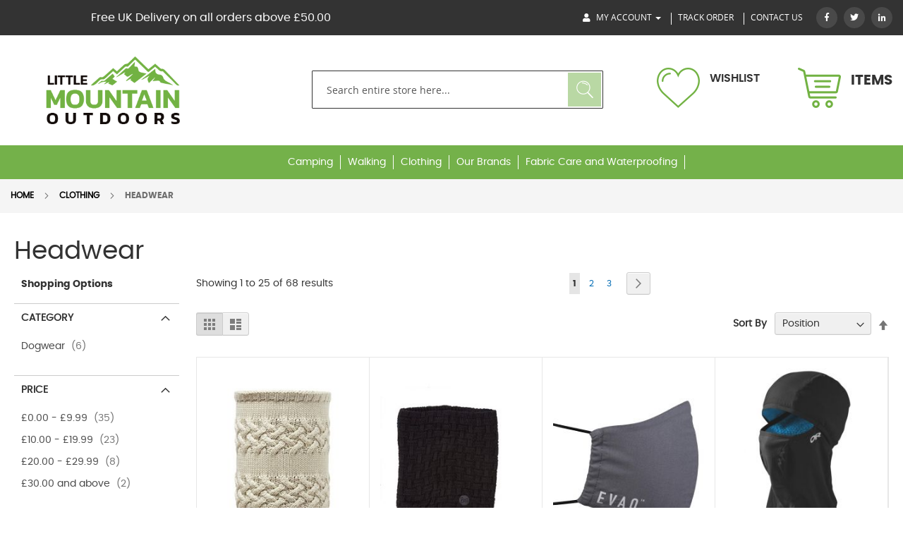

--- FILE ---
content_type: text/html; charset=UTF-8
request_url: https://littlemountainoutdoors.com/clothing/hats-and-headwear.html
body_size: 18074
content:
<!doctype html>
<html lang="en">
    <head >
        <script>
    var BASE_URL = 'https://littlemountainoutdoors.com/';
    var require = {
        "baseUrl": "https://littlemountainoutdoors.com/pub/static/version1706638924/frontend/LittleMountainTheme/LittleMountain/en_GB"
    };
</script>
        <meta charset="utf-8"/>
<meta name="description" content="Buy Neck gaiters and buff online for men, women &amp; kids at Little Mountain Outdoors. Large range of neck gaiters available in multiple colors and material at most competitive prices online. "/>
<meta name="keywords" content="Neck Gaiters, Neck Bandana, Reversible Buff, Neckwarmer Buff, Kids Neck Gaiters, Women's Neck Gaiters. Headwear, Winter Neck Gaiters, Buy Buff Online UK "/>
<meta name="robots" content="INDEX,FOLLOW"/>
<meta name="viewport" content="width=device-width, initial-scale=1, maximum-scale=1.0, user-scalable=no"/>
<meta name="format-detection" content="telephone=no"/>
<title>Neck Gaiters &amp; Buff | Men&#039;s Neck Gaiters, Women&#039;s Neck Gaiters, Kids Buff – Little Mountain Outdoors</title>
<link  rel="stylesheet" type="text/css"  media="all" href="https://littlemountainoutdoors.com/pub/static/version1706638924/_cache/merged/8bf555c0c06cd6ca6bd6c30c082f55cf.min.css" />
<link  rel="stylesheet" type="text/css"  media="screen and (min-width: 768px)" href="https://littlemountainoutdoors.com/pub/static/version1706638924/frontend/LittleMountainTheme/LittleMountain/en_GB/css/styles-l.min.css" />
<link  rel="stylesheet" type="text/css"  media="print" href="https://littlemountainoutdoors.com/pub/static/version1706638924/frontend/LittleMountainTheme/LittleMountain/en_GB/css/print.min.css" />
<link  rel="stylesheet" type="text/css"  media="screen and (min-width: 1px)" href="https://littlemountainoutdoors.com/pub/static/version1706638924/_cache/merged/df447f231816c02b012c303f872aba3f.min.css" />
<link  rel="stylesheet" type="text/css"  media="screen and (min-width: 1px)" href="https://use.fontawesome.com/releases/v5.3.1/css/all.css" />
<script  type="text/javascript"  src="https://littlemountainoutdoors.com/pub/static/version1706638924/frontend/LittleMountainTheme/LittleMountain/en_GB/requirejs/require.min.js"></script>
<script  type="text/javascript"  src="https://littlemountainoutdoors.com/pub/static/version1706638924/frontend/LittleMountainTheme/LittleMountain/en_GB/requirejs-min-resolver.min.js"></script>
<script  type="text/javascript"  src="https://littlemountainoutdoors.com/pub/static/version1706638924/frontend/LittleMountainTheme/LittleMountain/en_GB/mage/requirejs/mixins.min.js"></script>
<script  type="text/javascript"  src="https://littlemountainoutdoors.com/pub/static/version1706638924/frontend/LittleMountainTheme/LittleMountain/en_GB/requirejs-config.min.js"></script>
<script  type="text/javascript"  src="https://littlemountainoutdoors.com/pub/static/version1706638924/frontend/LittleMountainTheme/LittleMountain/en_GB/js/jquery.min.js"></script>
<script  type="text/javascript"  src="https://littlemountainoutdoors.com/pub/static/version1706638924/frontend/LittleMountainTheme/LittleMountain/en_GB/js/bootstrap.min.js"></script>
<script  type="text/javascript"  src="https://littlemountainoutdoors.com/pub/static/version1706638924/frontend/LittleMountainTheme/LittleMountain/en_GB/js/owl.carousel.min.js"></script>
<script  type="text/javascript"  src="https://littlemountainoutdoors.com/pub/static/version1706638924/frontend/LittleMountainTheme/LittleMountain/en_GB/js/custom.min.js"></script>
<script  type="text/javascript"  src="https://littlemountainoutdoors.com/pub/static/version1706638924/frontend/LittleMountainTheme/LittleMountain/en_GB/js/webslidemenu.min.js"></script>
<link  rel="icon" type="image/x-icon" href="https://littlemountainoutdoors.com/pub/media/favicon/stores/1/Logo_Via_Moz_for_Social_Media.jpg" />
<link  rel="shortcut icon" type="image/x-icon" href="https://littlemountainoutdoors.com/pub/media/favicon/stores/1/Logo_Via_Moz_for_Social_Media.jpg" />
<!-- Global site tag (gtag.js) - Google Analytics -->
<script async src="https://www.googletagmanager.com/gtag/js?id=UA-155045799-1"></script>
<script>
  window.dataLayer = window.dataLayer || [];
  function gtag(){dataLayer.push(arguments);}
  gtag('js', new Date());

  gtag('config', 'UA-155045799-1');
</script>            </head>
    <body data-container="body" data-mage-init='{"loaderAjax": {}, "loader": { "icon": "https://littlemountainoutdoors.com/pub/static/version1706638924/frontend/LittleMountainTheme/LittleMountain/en_GB/images/loader-2.gif"}}' class="page-with-filter page-products categorypath-clothing-hats-and-headwear category-hats-and-headwear catalog-category-view page-layout-2columns-left">
        
<script>
    try {
        if (!window.localStorage || !window.sessionStorage) {
            throw new Error();
        }

        localStorage.setItem('storage_test', 1);
        localStorage.removeItem('storage_test');
    } catch(e) {
        (function () {
            var Storage = function (type) {
                var data;

                function createCookie(name, value, days) {
                    var date, expires;

                    if (days) {
                        date = new Date();
                        date.setTime(date.getTime()+(days * 24 * 60 * 60 * 1000));
                        expires = '; expires=' + date.toGMTString();
                    } else {
                        expires = '';
                    }
                    document.cookie = name + '=' + value+expires+'; path=/';
                }

                function readCookie(name) {
                    var nameEQ = name + '=',
                        ca = document.cookie.split(';'),
                        i = 0,
                        c;

                    for (i=0; i < ca.length; i++) {
                        c = ca[i];

                        while (c.charAt(0) === ' ') {
                            c = c.substring(1,c.length);
                        }

                        if (c.indexOf(nameEQ) === 0) {
                            return c.substring(nameEQ.length, c.length);
                        }
                    }

                    return null;
                }

                function setData(data) {
                    data = encodeURIComponent(JSON.stringify(data));
                    createCookie(type === 'session' ? getSessionName() : 'localStorage', data, 365);
                }

                function clearData() {
                    createCookie(type === 'session' ? getSessionName() : 'localStorage', '', 365);
                }

                function getData() {
                    var data = type === 'session' ? readCookie(getSessionName()) : readCookie('localStorage');

                    return data ? JSON.parse(decodeURIComponent(data)) : {};
                }

                function getSessionName() {
                    if (!window.name) {
                        window.name = new Date().getTime();
                    }

                    return 'sessionStorage' + window.name;
                }

                data = getData();

                return {
                    length: 0,
                    clear: function () {
                        data = {};
                        this.length = 0;
                        clearData();
                    },

                    getItem: function (key) {
                        return data[key] === undefined ? null : data[key];
                    },

                    key: function (i) {
                        var ctr = 0,
                            k;

                        for (k in data) {
                            if (ctr.toString() === i.toString()) {
                                return k;
                            } else {
                                ctr++
                            }
                        }

                        return null;
                    },

                    removeItem: function (key) {
                        delete data[key];
                        this.length--;
                        setData(data);
                    },

                    setItem: function (key, value) {
                        data[key] = value.toString();
                        this.length++;
                        setData(data);
                    }
                };
            };

            window.localStorage.__proto__ = window.localStorage = new Storage('local');
            window.sessionStorage.__proto__ = window.sessionStorage = new Storage('session');
        })();
    }
</script>
<script type="text/x-magento-init">
    {
        "#newsletter-validate-detail": {
            "PHPCuong_Newsletter/js/newsletter-subscription": {}
        }
    }
</script>
    <script>
        require.config({
            deps: [
                'jquery',
                'mage/translate',
                'jquery/jquery-storageapi'
            ],
            callback: function ($) {
                'use strict';

                var dependencies = [],
                    versionObj;

                $.initNamespaceStorage('mage-translation-storage');
                $.initNamespaceStorage('mage-translation-file-version');
                versionObj = $.localStorage.get('mage-translation-file-version');

                
                if (versionObj.version !== '86f0652a3f7d2f3c973fbacf8c6ed37d63fdd199') {
                    dependencies.push(
                        'text!js-translation.json'
                    );

                }

                require.config({
                    deps: dependencies,
                    callback: function (string) {
                        if (typeof string === 'string') {
                            $.mage.translate.add(JSON.parse(string));
                            $.localStorage.set('mage-translation-storage', string);
                            $.localStorage.set(
                                'mage-translation-file-version',
                                {
                                    version: '86f0652a3f7d2f3c973fbacf8c6ed37d63fdd199'
                                }
                            );
                        } else {
                            $.mage.translate.add($.localStorage.get('mage-translation-storage'));
                        }
                    }
                });
            }
        });
    </script>

<script type="text/x-magento-init">
    {
        "*": {
            "mage/cookies": {
                "expires": null,
                "path": "/",
                "domain": ".littlemountainoutdoors.com",
                "secure": false,
                "lifetime": "3600"
            }
        }
    }
</script>
    <noscript>
        <div class="message global noscript">
            <div class="content">
                <p>
                    <strong>JavaScript seems to be disabled in your browser.</strong>
                    <span>For the best experience on our site, be sure to turn on Javascript in your browser.</span>
                </p>
            </div>
        </div>
    </noscript>


<div class="page-wrapper"><header><div class="top-header"><div class="header-top">
      <div class="container-fluid">
        <div class="top-left">
          <p class="welcome-txt">Welcome to Little Mountain Outdoors</p>
          <p class="free-delivery">
           Free UK Delivery on all orders above £50.00 
          </p>
        </div>
        <div class="top-right">
          <ul class="top-links list-unstyled">
            <li>
              <div class="dropdown">
                <a href="#" type="button" id="dropdownMenu1" data-toggle="dropdown" aria-haspopup="true" aria-expanded="true">
                  <i class="fas fa-user"></i> My Account <span class="caret"></span>
                </a>
                <ul class="dropdown-menu" aria-labelledby="dropdownMenu1">
                                                              <li><a href="https://littlemountainoutdoors.com/customer/account/login">SIGN IN</a></li>
                        <li><a href="https://littlemountainoutdoors.com/customer/account/create/">SIGN UP</a></li>     
                                        </ul>
              </div>
            </li>
            <li><a href="https://littlemountainoutdoors.com/sales/guest/form/">track order</a></li>
            <li><a href="https://littlemountainoutdoors.com/contact">Contact US</a></li>
          </ul>
          <div class="header-social-media">
            <a href="https://www.facebook.com/Littlemountainoutdoors/"><i class="fab fa-facebook-f"></i></a>
            <a href="https://twitter.com/outdoorsshop?lang=en"><i class="fab fa-twitter"></i></a>
            <a href="https://www.linkedin.com/company/little-mountain-outdoors-ltd/?originalSubdomain=in"><i class="fab fa-linkedin-in"></i></a>
          </div>
        </div>
        <div class="clearfix"></div>
      </div>
    </div></div><div class="header-main"><div class="container-fluid"><div class="row">
<div class="col-sm-4 col-md-4 col-lg-3">
            <div class="logo">
              <a href="https://littlemountainoutdoors.com/" title="">
              <img src="https://littlemountainoutdoors.com/pub/media/logo/stores/1/logo_1.png" 
                 alt=""
               class="img-responsive"></a>
            </div>
          </div>
<div class="col-sm-8 col-md-8 col-lg-8 col-lg-offset-1">
    
         <div class="search">
              <form class="form minisearch" id="search_mini_form" action="https://littlemountainoutdoors.com/catalogsearch/result/" method="get">
                <input id="search"
                       data-mage-init='{"quickSearch":{
                            "formSelector":"#search_mini_form",
                            "url":"https://littlemountainoutdoors.com/search/ajax/suggest/",
                            "destinationSelector":"#search_autocomplete"}
                       }'
                       type="search"
                       name="q"
                       value=""
                       placeholder="Search entire store here..."
                       class="input-text"
                       maxlength="128"
                       role="combobox"
                       aria-haspopup="false"
                       aria-autocomplete="both"
                       autocomplete="off"/>
                <div id="search_autocomplete" class="search-autocomplete"></div>
                <div class="nested">
    <a class="action advanced" href="https://littlemountainoutdoors.com/catalogsearch/advanced/" data-action="advanced-search">
        Advanced Search    </a>
</div>

<div data-bind="scope: 'searchsuiteautocomplete_form'">
    <!-- ko template: getTemplate() --><!-- /ko -->
</div>

<script type="text/x-magento-init">
{
    "*": {
        "Magento_Ui/js/core/app": {
            "components": {
                "searchsuiteautocomplete_form": {
                    "component": "MageWorx_SearchSuiteAutocomplete/js/autocomplete"
                },
                "searchsuiteautocompleteBindEvents": {
                    "component": "MageWorx_SearchSuiteAutocomplete/js/bindEvents",
                    "config": {
                        "searchFormSelector": "#search_mini_form",
                        "searchButtonSelector": "button.search",
                        "inputSelector": "#search, #mobile_search, .minisearch input[type=\"text\"]",
                        "searchDelay": "500"
                    }
                },
                "searchsuiteautocompleteDataProvider": {
                    "component": "MageWorx_SearchSuiteAutocomplete/js/dataProvider",
                    "config": {
                        "url": "https://littlemountainoutdoors.com/mageworx_searchsuiteautocomplete/ajax/index/"
                    }
                }
            }
        }
    }
}
</script>              <button type="submit"
                    title="Search"
                    class="action search submit">Search                </button>
            </form>
        </div>
        
    
    


<div data-block="minicart" class="minicart-wrapper">
<div class="header-info">
      <ul class="list-unstyled cart-pop">
		<li data-bind="scope: 'wishlist'">
           <a href="https://littlemountainoutdoors.com/wishlist/">
           <i class="icon-heart"></i>
            <p>WISHLIST</p>
            <span data-bind="text: wishlist().counter" class="counter qty"></span>
           </a>
        
		</li>
		<li> 			
	    <a class="action showcart" href="https://littlemountainoutdoors.com/checkout/cart/"
	       data-bind="scope: 'minicart_content'">
	       <i class="icon-cart"></i> 
	        <span class="items">Items</span>
	         <span class="counter qty empty"
	              data-bind="css: { empty: !!getCartParam('summary_count') == false }, blockLoader: isLoading">
	            <span class="counter-number"><!-- ko text: getCartParam('summary_count') --><!-- /ko --></span>
	            <span class="counter-label">
	            <!-- ko if: getCartParam('summary_count') -->
	                <!-- ko text: getCartParam('summary_count') --><!-- /ko -->
	                <!-- ko i18n: 'items' --><!-- /ko -->
	            <!-- /ko -->
	            </span>
	        </span>
	    </a>
    </li>
	</ul>
    </div>
            <div class="block block-minicart empty"
             data-role="dropdownDialog"
             data-mage-init='{"dropdownDialog":{
                "appendTo":"[data-block=minicart]",
                "triggerTarget":".showcart",
                "timeout": "2000",
                "closeOnMouseLeave": false,
                "closeOnEscape": true,
                "triggerClass":"active",
                "parentClass":"active",
                "buttons":[]}}'>
            <div id="minicart-content-wrapper" data-bind="scope: 'minicart_content'">
                <!-- ko template: getTemplate() --><!-- /ko -->
            </div>
                    </div>
        <script>
        window.checkout = {"shoppingCartUrl":"https:\/\/littlemountainoutdoors.com\/checkout\/cart\/","checkoutUrl":"https:\/\/littlemountainoutdoors.com\/onestepcheckout\/","updateItemQtyUrl":"https:\/\/littlemountainoutdoors.com\/checkout\/sidebar\/updateItemQty\/","removeItemUrl":"https:\/\/littlemountainoutdoors.com\/checkout\/sidebar\/removeItem\/","imageTemplate":"Magento_Catalog\/product\/image_with_borders","baseUrl":"https:\/\/littlemountainoutdoors.com\/","minicartMaxItemsVisible":5,"websiteId":"1","maxItemsToDisplay":10,"customerLoginUrl":"https:\/\/littlemountainoutdoors.com\/customer\/account\/login\/referer\/aHR0cHM6Ly9saXR0bGVtb3VudGFpbm91dGRvb3JzLmNvbS9jbG90aGluZy9oYXRzLWFuZC1oZWFkd2Vhci5odG1s\/","isRedirectRequired":false,"autocomplete":"off","captcha":{"user_login":{"isCaseSensitive":false,"imageHeight":50,"imageSrc":"","refreshUrl":"https:\/\/littlemountainoutdoors.com\/captcha\/refresh\/","isRequired":false},"guest_checkout":{"isCaseSensitive":false,"imageHeight":50,"imageSrc":"","refreshUrl":"https:\/\/littlemountainoutdoors.com\/captcha\/refresh\/","isRequired":false}},"recaptcha":{"enabled":"1","type":"image","size":"normal","theme":"light","sitekey":"6Ld7mJoUAAAAAPdvysRkbDAE1CqHKEdBMu1pC7p0"}};
    </script>
    <script type="text/x-magento-init">
    {
        "[data-block='minicart']": {
            "Magento_Ui/js/core/app": {"components":{"minicart_content":{"children":{"subtotal.container":{"children":{"subtotal":{"children":{"subtotal.totals":{"config":{"display_cart_subtotal_incl_tax":0,"display_cart_subtotal_excl_tax":1,"template":"Magento_Tax\/checkout\/minicart\/subtotal\/totals"},"component":"Magento_Tax\/js\/view\/checkout\/minicart\/subtotal\/totals","children":{"subtotal.totals.msrp":{"component":"Magento_Msrp\/js\/view\/checkout\/minicart\/subtotal\/totals","config":{"displayArea":"minicart-subtotal-hidden","template":"Magento_Msrp\/checkout\/minicart\/subtotal\/totals"}}}}},"component":"uiComponent","config":{"template":"Magento_Checkout\/minicart\/subtotal"}}},"component":"uiComponent","config":{"displayArea":"subtotalContainer"}},"item.renderer":{"component":"uiComponent","config":{"displayArea":"defaultRenderer","template":"Magento_Checkout\/minicart\/item\/default"},"children":{"item.image":{"component":"Magento_Catalog\/js\/view\/image","config":{"template":"Magento_Catalog\/product\/image","displayArea":"itemImage"}},"checkout.cart.item.price.sidebar":{"component":"uiComponent","config":{"template":"Magento_Checkout\/minicart\/item\/price","displayArea":"priceSidebar"}}}},"extra_info":{"component":"uiComponent","config":{"displayArea":"extraInfo"}},"promotion":{"component":"uiComponent","config":{"displayArea":"promotion"}}},"config":{"itemRenderer":{"default":"defaultRenderer","simple":"defaultRenderer","virtual":"defaultRenderer"},"template":"Magento_Checkout\/minicart\/content"},"component":"Magento_Checkout\/js\/view\/minicart"}},"types":[]}        },
        "*": {
            "Magento_Ui/js/block-loader": "https://littlemountainoutdoors.com/pub/static/version1706638924/frontend/LittleMountainTheme/LittleMountain/en_GB/images/loader-1.gif"
        }
    }
    </script>
    <script type="text/x-magento-init">
    {
        "*": {
            "Magento_Ui/js/core/app": {
                "components": {
                    "wishlist": {
                        "component": "Magento_Wishlist/js/view/wishlist"
                    }
                }
            }
        }
    }

</script>
</div>


</div></div></div></div></header>    <div class="sections nav-sections">
                <div class="section-items nav-sections-items" data-mage-init='{"tabs":{"openedState":"active"}}'>
                                            <div class="section-item-title nav-sections-item-title" data-role="collapsible">
                    <a class="nav-sections-item-switch" data-toggle="switch" href="#store.menu">Menu</a>
                </div>
                <div class="section-item-content nav-sections-item-content" id="store.menu" data-role="content">
<div class="main-menu">
    <div class="container-fluid">
      <div class="row">
        <div class="col-md-12  col-lg-9 col-lg-offset-3 static">
          <div class="wsmenucontainer clearfix">
<div class="overlapblackbg"></div>
<div class="wsmobileheader clearfix"><a id="wsnavtoggle" class="animated-arrow"><span></span></a><span>Menu</span></div>
<div class="wsmain"><nav class="wsmenu clearfix">
<ul class="mobile-sub wsmenu-list">
<li><a href="https://littlemountainoutdoors.com/camping.html">Camping<span class="arrow"></span></a>
<div class="megamenu clearfix">
<ul class="col-lg-3 col-md-3 col-xs-12 link-list">
<li class="title"><a href="https://littlemountainoutdoors.com/camping/sleeping.html">Sleeping</a></li>
<li><a href="https://littlemountainoutdoors.com/camping/sleeping/sleeping-bags.html"><i class="fa fa-arrow-circle-right"></i>Sleeping Bags</a></li>
<li><a href="https://littlemountainoutdoors.com/camping/sleeping/sleeping-mats.html"><i class="fa fa-arrow-circle-right"></i>Sleeping Mats</a></li>
<li><a href="https://littlemountainoutdoors.com/camping/sleeping/pillows.html"><i class="fa fa-arrow-circle-right"></i>Pillows</a></li>
<li><a href="https://littlemountainoutdoors.com/camping/sleeping/hammocks.html"><i class="fa fa-arrow-circle-right"></i>Hammocks</a></li>
<li><a href="https://littlemountainoutdoors.com/camping/sleeping/mosquito-nets.html"><i class="fa fa-arrow-circle-right"></i>Mosquito Nets</a></li>
<li><a href="https://littlemountainoutdoors.com/camping/sleeping/sleeping-bag-liners.html"><i class="fa fa-arrow-circle-right"></i>Sleeping Bag Liners</a></li>
<li><a href="https://littlemountainoutdoors.com/camping/sleeping/pumps.html"><i class="fa fa-arrow-circle-right"></i>Pumps</a></li>
</ul>
<ul class="col-lg-3 col-md-3 col-xs-12 link-list">
<li class="title"><a href="https://littlemountainoutdoors.com/camping/tents.html">Tents</a></li>
<li><a href="https://littlemountainoutdoors.com/camping/tents/1-2-person.html"><i class="fa fa-arrow-circle-right"></i>1-2 Person</a></li>
<li><a href="https://littlemountainoutdoors.com/camping/tents/3-4-person.html"><i class="fa fa-arrow-circle-right"></i>3-4 Person</a></li>
<li><a href="https://littlemountainoutdoors.com/camping/tents/5-6-person.html"><i class="fa fa-arrow-circle-right"></i>5-6 Person</a></li>
<li><a href="https://littlemountainoutdoors.com/camping/tents/6-person.html"><i class="fa fa-arrow-circle-right"></i>6+ Person</a></li>
<li><a href="https://littlemountainoutdoors.com/camping/tents/tent-accessories.html"><i class="fa fa-arrow-circle-right"></i>Tent Accessories</a></li>
</ul>
<ul class="col-lg-3 col-md-3 col-xs-12 link-list">
<li class="title"><a href="https://littlemountainoutdoors.com/camping/cooking.html">Cooking</a></li>
<li><a href="https://littlemountainoutdoors.com/camping/cooking/stoves-and-cooksets.html"><i class="fa fa-arrow-circle-right"></i>Stoves</a></li>
<li><a href="https://littlemountainoutdoors.com/camping/cooking/cooksets.html"><i class="fa fa-arrow-circle-right"></i>Cooksets &amp; Utensils</a></li>
<li><a href="https://littlemountainoutdoors.com/camping/cooking/trangia-accessories.html"><i class="fa fa-arrow-circle-right"></i>Trangia Accessories</a></li>
<li><a href="https://littlemountainoutdoors.com/camping/cooking/tableware.html"><i class="fa fa-arrow-circle-right"></i>Tableware</a></li>
<li><a href="https://littlemountainoutdoors.com/camping/cooking/fuel.html"><i class="fa fa-arrow-circle-right"></i>Fuel</a></li>
</ul>
<ul class="col-lg-3 col-md-3 col-xs-12 link-list">
<li class="title"><a href="https://littlemountainoutdoors.com/camping/fire-lighting.html">Survival</a></li>
<li><a href="https://littlemountainoutdoors.com/camping/fire-lighting/fire-starters.html"><i class="fa fa-arrow-circle-right"></i>Fire Starters</a></li>
<li><a href="https://littlemountainoutdoors.com/camping/fire-lighting/shelter.html"><i class="fa fa-arrow-circle-right"></i>Shelter</a></li>
<li><a href="https://littlemountainoutdoors.com/camping/fire-lighting/accessories.html"><i class="fa fa-arrow-circle-right"></i>Accessories</a></li>
</ul>
<ul class="col-lg-3 col-md-3 col-xs-12 link-list">
<li class="title"><a href="https://littlemountainoutdoors.com/camping/lighting.html">Lighting</a></li>
<li><a href="https://littlemountainoutdoors.com/camping/lighting/head-torches.html"><i class="fa fa-arrow-circle-right"></i>Head Torches</a></li>
<li><a href="https://littlemountainoutdoors.com/camping/lighting/torches-and-lanterns.html"><i class="fa fa-arrow-circle-right"></i>Torches</a></li>
<li><a href="https://littlemountainoutdoors.com/camping/lighting/lanterns.html"><i class="fa fa-arrow-circle-right"></i>Lanterns</a></li>
</ul>
<ul class="col-lg-3 col-md-3 col-xs-12 link-list">
<li class="title"><a href="https://littlemountainoutdoors.com/camping/furniture.html">Furniture</a></li>
<li><a href="https://littlemountainoutdoors.com/camping/furniture/chairs.html"><i class="fa fa-arrow-circle-right"></i>Chairs</a></li>
<li><a href="https://littlemountainoutdoors.com/camping/furniture/tables.html"><i class="fa fa-arrow-circle-right"></i>Tables</a></li>
<li><a href="https://littlemountainoutdoors.com/camping/furniture/other.html"><i class="fa fa-arrow-circle-right"></i>Other</a></li>
</ul>
<ul class="col-lg-3 col-md-3 col-xs-12 link-list">
<li class="title"><a href="https://littlemountainoutdoors.com/camping/bathroom.html">Travel</a></li>
<li><a href="https://littlemountainoutdoors.com/camping/bathroom/towels.html"><i class="fa fa-arrow-circle-right"></i>Towels</a></li>
<li><a href="https://littlemountainoutdoors.com/camping/bathroom/accessories.html"><i class="fa fa-arrow-circle-right"></i>Accessories</a></li>
</ul>
<ul class="col-lg-3 col-md-3 col-xs-12 link-list">
<li class="title"><a href="https://littlemountainoutdoors.com/camping/meals-and-energy-bars.html">Meals &amp; Energy Bars</a></li>
<li><a href="https://littlemountainoutdoors.com/camping/meals-and-energy-bars/energy-bars.html"><i class="fa fa-arrow-circle-right"></i>Energy Bars</a></li>
</ul>
<ul class="col-lg-3 col-md-3 col-xs-12 link-list">
<li class="title"><a href="https://littlemountainoutdoors.com/camping/accessories.html">Accessories</a></li>
</ul>
<ul class="col-lg-3 col-md-3 col-xs-12 link-list">
<li class="title"><a href="https://littlemountainoutdoors.com/camping/food-meals.html">Food Meals</a></li>
</ul>
</div>
</li>
<li><a href="https://littlemountainoutdoors.com/walking.html">Walking<span class="arrow"></span></a>
<div class="megamenu clearfix">
<ul class="col-lg-3 col-md-3 col-xs-12 link-list">
<li class="title"><a href="https://littlemountainoutdoors.com/walking/rucksacks-bags.html">Rucksacks &amp; Bags</a></li>
<li><a href="https://littlemountainoutdoors.com/walking/rucksacks-bags/dry-sacks-waterproof-pouches.html"><i class="fa fa-arrow-circle-right"></i>Dry Sacks &amp; Waterproof Pouches </a></li>
<li><a href="https://littlemountainoutdoors.com/walking/rucksacks-bags/rucksack-accessories.html"><i class="fa fa-arrow-circle-right"></i>Rucksack Accessories</a></li>
<li><a href="https://littlemountainoutdoors.com/walking/rucksacks-bags/small-10-20-litre-bags.html"><i class="fa fa-arrow-circle-right"></i>Small 10 - 20 Litre Bags</a></li>
<li><a href="https://littlemountainoutdoors.com/walking/rucksacks-bags/medium-20-40-litre-bags.html"><i class="fa fa-arrow-circle-right"></i>Medium 20 - 40 Litre Bags</a></li>
<li><a href="https://littlemountainoutdoors.com/walking/rucksacks-bags/large-40-90-litre-bags.html"><i class="fa fa-arrow-circle-right"></i>Large 40 - 90 Litre Bags</a></li>
</ul>
<ul class="col-lg-3 col-md-3 col-xs-12 link-list">
<li class="title"><a href="https://littlemountainoutdoors.com/walking/footwear.html">Footwear</a></li>
<li><a href="https://littlemountainoutdoors.com/walking/footwear/men-s.html"><i class="fa fa-arrow-circle-right"></i>Men’s </a></li>
<li><a href="https://littlemountainoutdoors.com/walking/footwear/women-s.html"><i class="fa fa-arrow-circle-right"></i>Women’s</a></li>
<li><a href="https://littlemountainoutdoors.com/walking/footwear/socks.html"><i class="fa fa-arrow-circle-right"></i>Socks</a></li>
</ul>
<ul class="col-lg-3 col-md-3 col-xs-12 link-list">
<li class="title"><a href="https://littlemountainoutdoors.com/walking/walking-poles.html">Walking Poles</a></li>
</ul>
<ul class="col-lg-3 col-md-3 col-xs-12 link-list">
<li class="title"><a href="https://littlemountainoutdoors.com/walking/map-reading.html">Maps &amp; Compass</a></li>
</ul>
<ul class="col-lg-3 col-md-3 col-xs-12 link-list">
<li class="title"><a href="https://littlemountainoutdoors.com/walking/first-aid-and-survival.html"> First Aid Kit</a></li>
</ul>
<ul class="col-lg-3 col-md-3 col-xs-12 link-list">
<li class="title"><a href="https://littlemountainoutdoors.com/walking/accessories.html">Accessories</a></li>
</ul>
<ul class="col-lg-3 col-md-3 col-xs-12 link-list">
<li class="title"><a href="https://littlemountainoutdoors.com/walking/hydration-water-bottles.html">Hydration &amp; Water Bottles</a></li>
</ul>
</div>
</li>
<li><a href="https://littlemountainoutdoors.com/clothing.html">Clothing<span class="arrow"></span></a>
<div class="megamenu clearfix">
<ul class="col-lg-3 col-md-3 col-xs-12 link-list">
<li class="title"><a href="https://littlemountainoutdoors.com/clothing/womens-clothing.html">Women’s</a></li>
<li><a href="https://littlemountainoutdoors.com/clothing/womens-clothing/women-s-jackets.html"><i class="fa fa-arrow-circle-right"></i>Jackets</a></li>
<li><a href="https://littlemountainoutdoors.com/clothing/womens-clothing/women-s-fleeces.html"><i class="fa fa-arrow-circle-right"></i>Fleeces</a></li>
<li><a href="https://littlemountainoutdoors.com/clothing/womens-clothing/women-s-base-layers.html"><i class="fa fa-arrow-circle-right"></i>Baselayer / Shirts</a></li>
<li><a href="https://littlemountainoutdoors.com/clothing/womens-clothing/women-s-trousers.html"><i class="fa fa-arrow-circle-right"></i>Legwear</a></li>
</ul>
<ul class="col-lg-3 col-md-3 col-xs-12 link-list">
<li class="title"><a href="https://littlemountainoutdoors.com/clothing/mens-clothing.html">Men’s</a></li>
<li><a href="https://littlemountainoutdoors.com/clothing/mens-clothing/men-s-jackets.html"><i class="fa fa-arrow-circle-right"></i>Jackets</a></li>
<li><a href="https://littlemountainoutdoors.com/clothing/mens-clothing/men-s-fleeces.html"><i class="fa fa-arrow-circle-right"></i>Fleeces</a></li>
<li><a href="https://littlemountainoutdoors.com/clothing/mens-clothing/men-s-base-layers.html"><i class="fa fa-arrow-circle-right"></i>Baselayer / Shirts</a></li>
<li><a href="https://littlemountainoutdoors.com/clothing/mens-clothing/men-s-trousers.html"><i class="fa fa-arrow-circle-right"></i>Legwear</a></li>
</ul>
<ul class="col-lg-3 col-md-3 col-xs-12 link-list">
<li class="title"><a href="https://littlemountainoutdoors.com/clothing/childrens-clothing.html">Kids Clothing </a></li>
<li><a href="https://littlemountainoutdoors.com/clothing/childrens-clothing/children-s-jackets.html"><i class="fa fa-arrow-circle-right"></i>Kids Jackets</a></li>
<li><a href="https://littlemountainoutdoors.com/clothing/childrens-clothing/children-s-t-shirts.html"><i class="fa fa-arrow-circle-right"></i>Kids T-Shirts</a></li>
<li><a href="https://littlemountainoutdoors.com/clothing/childrens-clothing/kids-fleeces.html"><i class="fa fa-arrow-circle-right"></i>Kids Fleeces</a></li>
</ul>
<ul class="col-lg-3 col-md-3 col-xs-12 link-list">
<li class="title"><a href="https://littlemountainoutdoors.com/clothing/hats-and-headwear.html">Headwear</a></li>
<li><a href="https://littlemountainoutdoors.com/clothing/hats-and-headwear/dogwear.html"><i class="fa fa-arrow-circle-right"></i>Dogwear</a></li>
</ul>
<ul class="col-lg-3 col-md-3 col-xs-12 link-list">
<li class="title"><a href="https://littlemountainoutdoors.com/clothing/gloves.html"> Gloves</a></li>
</ul>
</div>
</li>
<li><a href="#">Our Brands<span class="arrow"></span></a>
<div class="megamenu clearfix">
<ul class="col-lg-3 col-md-3 col-xs-12 link-list">
<li><a href="https://littlemountainoutdoors.com/catalogsearch/result/?q=Barska">Barska</a></li>
<li><a href="https://littlemountainoutdoors.com/catalogsearch/result/?q=BCB">BCB</a></li>
<li><a href="https://littlemountainoutdoors.com/catalogsearch/result/?q=BCB+International">BCB International</a></li>
<li><a href="https://littlemountainoutdoors.com/catalogsearch/result/?q=BoyzToyz">BoyzToyz</a></li>
<li><a href="https://littlemountainoutdoors.com/catalogsearch/result/?q=Bridgedale">Bridgedale</a></li>
<li><a href="https://littlemountainoutdoors.com/catalogsearch/result/?q=Buff">Buff</a></li>
<li><a href="https://littlemountainoutdoors.com/catalogsearch/result/?q=Bushman">Bushman</a></li>
<li><a href="https://littlemountainoutdoors.com/catalogsearch/result/?q=CamelBak">CamelBak</a></li>
<li><a href="https://littlemountainoutdoors.com/catalogsearch/result/?q=Coast">Coast</a></li>
<li><a href="https://littlemountainoutdoors.com/catalogsearch/result/?q=Coghlans">Coghlans</a></li>
<li><a href="https://littlemountainoutdoors.com/catalogsearch/result/?q=Trangia">Trangia</a></li>
<li><a href="https://littlemountainoutdoors.com/catalogsearch/result/?q=Trekmates">Trekmates</a></li>
</ul>
<ul class="col-lg-3 col-md-3 col-xs-12 link-list">
<li><a href="https://littlemountainoutdoors.com/catalogsearch/result/?q=Craghoppers">Craghoppers</a></li>
<li><a href="https://littlemountainoutdoors.com/catalogsearch/result/?q=Discovery+Adventures">Discovery Adventures</a></li>
<li><a href="https://littlemountainoutdoors.com/catalogsearch/result/?q=Easy+Camp">Easy Camp</a></li>
<li><a href="https://littlemountainoutdoors.com/catalogsearch/result/?q=Goodyear">Goodyear</a></li>
<li><a href="https://littlemountainoutdoors.com/catalogsearch/result/?q=Grisport">Grisport</a></li>
<li><a href="https://littlemountainoutdoors.com/catalogsearch/result/?q=Highlander">Highlander</a></li>
<li><a href="https://littlemountainoutdoors.com/catalogsearch/result/?q=Hi-Tec">Hi-Tec</a></li>
<li><a href="https://littlemountainoutdoors.com/catalogsearch/result/?q=Horizon">Horizon</a></li>
<li><a href="https://littlemountainoutdoors.com/catalogsearch/result/?q=Jack+Wolfskin">Jack Wolfskin</a></li>
<li><a href="https://littlemountainoutdoors.com/catalogsearch/result/?q=LIFEVENTURE">LIFEVENTURE</a></li>
<li><a href="https://littlemountainoutdoors.com/catalogsearch/result/?q=Unbranded">Unbranded</a></li>
<li><a href="https://littlemountainoutdoors.com/catalogsearch/result/?q=Vango">Vango</a></li>
</ul>
<ul class="col-lg-3 col-md-3 col-xs-12 link-list">
<li><a href="https://littlemountainoutdoors.com/catalogsearch/result/?q=McNett">McNett</a></li>
<li><a href="https://littlemountainoutdoors.com/catalogsearch/result/?q=Merrell">Merrell</a></li>
<li><a href="https://littlemountainoutdoors.com/catalogsearch/result/?q=MSR">MSR</a></li>
<li><a href="https://littlemountainoutdoors.com/catalogsearch/result/?q=NexTorch">NexTorch</a></li>
<li><a href="https://littlemountainoutdoors.com/catalogsearch/result/?q=Nikwax">Nikwax</a></li>
<li><a href="https://littlemountainoutdoors.com/catalogsearch/result/?q=Outwell">Outwell</a></li>
<li><a href="https://littlemountainoutdoors.com/catalogsearch/result/?q=Outwell+-+Easy+Camp">Outwell - Easy Camp</a></li>
<li><a href="https://littlemountainoutdoors.com/catalogsearch/result/?q=Regatta">Regatta</a></li>
<li><a href="https://littlemountainoutdoors.com/catalogsearch/result/?q=Romneys">Romneys</a></li>
<li><a href="https://littlemountainoutdoors.com/catalogsearch/result/?q=Romneys+Kendal+Mint+Cake">Romneys Kendal Mint Cake</a></li>
<li><a href="https://littlemountainoutdoors.com/catalogsearch/result/?q=Wayfayrer">Wayfayrer</a></li>
<li><a href="https://littlemountainoutdoors.com/catalogsearch/result/?q=Yellowstone">Yellowstone</a></li>
</ul>
<ul class="col-lg-3 col-md-3 col-xs-12 link-list">
<li><a href="https://littlemountainoutdoors.com/catalogsearch/result/?q=Steiner+Outdoor">Steiner Outdoor</a></li>
<li><a href="https://littlemountainoutdoors.com/catalogsearch/result/?q=Stormforce">Stormforce</a></li>
<li><a href="https://littlemountainoutdoors.com/catalogsearch/result/?q=Strider">Strider</a></li>
<li><a href="https://littlemountainoutdoors.com/catalogsearch/result/?q=Summit">Summit</a></li>
<li><a href="https://littlemountainoutdoors.com/catalogsearch/result/?q=Summit+International">Summit International</a></li>
<li><a href="https://littlemountainoutdoors.com/catalogsearch/result/?q=Target+Dry">Target Dry</a></li>
<li><a href="https://littlemountainoutdoors.com/catalogsearch/result/?q=Targetdry">Targetdry</a></li>
<li><a href="https://littlemountainoutdoors.com/catalogsearch/result/?q=The+North+Face">The North Face</a></li>
<li><a href="https://littlemountainoutdoors.com/catalogsearch/result/?q=Thermarest">Thermarest</a></li>
<li><a href="https://littlemountainoutdoors.com/catalogsearch/result/?q=Therm-a-Rest">Therm-a-Rest</a></li>
</ul>
</div>
</li>
<li><a href="https://littlemountainoutdoors.com/fabric-care-and-waterproofing.html">Fabric Care and Waterproofing</a></li>
</ul>
</nav></div>
</div>        </div>
      </div>
    </div>
  </div>
</div>
                                            <div class="section-item-title nav-sections-item-title" data-role="collapsible">
                    <a class="nav-sections-item-switch" data-toggle="switch" href="#store.links">Account</a>
                </div>
                <div class="section-item-content nav-sections-item-content" id="store.links" data-role="content"><!-- Account links --></div>
                                    </div>
    </div>
<div class="breadcrumbs">
    <ul class="items">
                    <li class="item home">
                            <a href="https://littlemountainoutdoors.com/" title="Go to Home Page">Home</a>
                        </li>
                    <li class="item category97">
                            <a href="https://littlemountainoutdoors.com/clothing.html" title="">Clothing</a>
                        </li>
                    <li class="item category19">
                            <strong>Headwear</strong>
                        </li>
            </ul>
</div>
<main id="maincontent" class="page-main"><a id="contentarea" tabindex="-1"></a>
<div class="page-title-wrapper">
    <h1 class="page-title"
         id="page-title-heading"                     aria-labelledby="page-title-heading toolbar-amount"
        >
        <span class="base" data-ui-id="page-title-wrapper" >Headwear</span>    </h1>
    </div>
<div class="page messages"><div data-placeholder="messages"></div>
<div data-bind="scope: 'messages'">
    <!-- ko if: cookieMessages && cookieMessages.length > 0 -->
    <div role="alert" data-bind="foreach: { data: cookieMessages, as: 'message' }" class="messages">
        <div data-bind="attr: {
            class: 'message-' + message.type + ' ' + message.type + ' message',
            'data-ui-id': 'message-' + message.type
        }">
            <div data-bind="html: message.text"></div>
        </div>
    </div>
    <!-- /ko -->
    <!-- ko if: messages().messages && messages().messages.length > 0 -->
    <div role="alert" data-bind="foreach: { data: messages().messages, as: 'message' }" class="messages">
        <div data-bind="attr: {
            class: 'message-' + message.type + ' ' + message.type + ' message',
            'data-ui-id': 'message-' + message.type
        }">
            <div data-bind="html: message.text"></div>
        </div>
    </div>
    <!-- /ko -->
</div>
<script type="text/x-magento-init">
    {
        "*": {
            "Magento_Ui/js/core/app": {
                "components": {
                        "messages": {
                            "component": "Magento_Theme/js/view/messages"
                        }
                    }
                }
            }
    }
</script>
</div><div class="columns"><div class="column main"><input name="form_key" type="hidden" value="3SyXn4apwu7IP8mD" /><div id="authenticationPopup" data-bind="scope:'authenticationPopup'" style="display: none;">
    <script>
        window.authenticationPopup = {"autocomplete":"off","customerRegisterUrl":"https:\/\/littlemountainoutdoors.com\/customer\/account\/create\/","customerForgotPasswordUrl":"https:\/\/littlemountainoutdoors.com\/customer\/account\/forgotpassword\/","baseUrl":"https:\/\/littlemountainoutdoors.com\/"};
    </script>
    <!-- ko template: getTemplate() --><!-- /ko -->
    <script type="text/x-magento-init">
        {
            "#authenticationPopup": {
                "Magento_Ui/js/core/app": {"components":{"authenticationPopup":{"component":"Magento_Customer\/js\/view\/authentication-popup","children":{"messages":{"component":"Magento_Ui\/js\/view\/messages","displayArea":"messages"},"captcha":{"component":"Magento_Captcha\/js\/view\/checkout\/loginCaptcha","displayArea":"additional-login-form-fields","formId":"user_login","configSource":"checkout"},"amazon-button":{"component":"Amazon_Login\/js\/view\/login-button-wrapper","sortOrder":"0","displayArea":"additional-login-form-fields","config":{"tooltip":"Securely login to our website using your existing Amazon details."}}}}}}            },
            "*": {
                "Magento_Ui/js/block-loader": "https\u003A\u002F\u002Flittlemountainoutdoors.com\u002Fpub\u002Fstatic\u002Fversion1706638924\u002Ffrontend\u002FLittleMountainTheme\u002FLittleMountain\u002Fen_GB\u002Fimages\u002Floader\u002D1.gif"
            }
        }
    </script>
</div>
<script type="text/x-magento-init">
{"*":{"Magento_Customer\/js\/section-config":{"sections":{"stores\/store\/switch":"*","directory\/currency\/switch":"*","*":["messages"],"customer\/account\/logout":["recently_viewed_product","recently_compared_product"],"customer\/account\/loginpost":"*","customer\/account\/createpost":"*","customer\/account\/editpost":"*","customer\/ajax\/login":["checkout-data","cart"],"catalog\/product_compare\/add":["compare-products"],"catalog\/product_compare\/remove":["compare-products"],"catalog\/product_compare\/clear":["compare-products"],"sales\/guest\/reorder":["cart"],"sales\/order\/reorder":["cart"],"checkout\/cart\/add":["cart"],"checkout\/cart\/delete":["cart"],"checkout\/cart\/updatepost":["cart"],"checkout\/cart\/updateitemoptions":["cart"],"checkout\/cart\/couponpost":["cart"],"checkout\/cart\/estimatepost":["cart"],"checkout\/cart\/estimateupdatepost":["cart"],"checkout\/onepage\/saveorder":["cart","checkout-data","last-ordered-items","checkout-fields"],"checkout\/sidebar\/removeitem":["cart"],"checkout\/sidebar\/updateitemqty":["cart"],"rest\/*\/v1\/carts\/*\/payment-information":["cart","checkout-data","last-ordered-items","instant-purchase"],"rest\/*\/v1\/guest-carts\/*\/payment-information":["cart","checkout-data"],"rest\/*\/v1\/guest-carts\/*\/selected-payment-method":["cart","checkout-data"],"rest\/*\/v1\/carts\/*\/selected-payment-method":["cart","checkout-data","instant-purchase"],"bss_quickview\/index\/updatecart":["cart","compare-products"],"bss_quickview\/product\/add":["cart","compare-products"],"paypal\/express\/placeorder":["cart","checkout-data"],"paypal\/payflowexpress\/placeorder":["cart","checkout-data"],"customer\/address\/*":["instant-purchase"],"customer\/account\/*":["instant-purchase"],"vault\/cards\/deleteaction":["instant-purchase"],"multishipping\/checkout\/overviewpost":["cart"],"braintree\/paypal\/placeorder":["cart","checkout-data"],"authorizenet\/directpost_payment\/place":["cart","checkout-data"],"review\/product\/post":["review"],"wishlist\/index\/add":["wishlist"],"wishlist\/index\/remove":["wishlist"],"wishlist\/index\/updateitemoptions":["wishlist"],"wishlist\/index\/update":["wishlist"],"wishlist\/index\/cart":["wishlist","cart"],"wishlist\/index\/fromcart":["wishlist","cart"],"wishlist\/index\/allcart":["wishlist","cart"],"wishlist\/shared\/allcart":["wishlist","cart"],"wishlist\/shared\/cart":["cart"],"rest\/*\/v1\/carts\/*\/update-item":["cart","checkout-data"],"rest\/*\/v1\/guest-carts\/*\/update-item":["cart","checkout-data"],"rest\/*\/v1\/guest-carts\/*\/remove-item":["cart","checkout-data"],"rest\/*\/v1\/carts\/*\/remove-item":["cart","checkout-data"],"rest\/*\/v1\/guest-carts\/*\/collection-point\/select":["collection-point-result"],"rest\/*\/v1\/carts\/mine\/collection-point\/select":["collection-point-result"]},"clientSideSections":["checkout-data","cart-data"],"baseUrls":["https:\/\/littlemountainoutdoors.com\/"]}}}</script>
<script type="text/x-magento-init">
{"*":{"Magento_Customer\/js\/customer-data":{"sectionLoadUrl":"https:\/\/littlemountainoutdoors.com\/customer\/section\/load\/","expirableSectionLifetime":60,"expirableSectionNames":["cart"],"cookieLifeTime":"3600","updateSessionUrl":"https:\/\/littlemountainoutdoors.com\/customer\/account\/updateSession\/"}}}</script>
<script type="text/x-magento-init">
{"*":{"Magento_Customer\/js\/invalidation-processor":{"invalidationRules":{"website-rule":{"Magento_Customer\/js\/invalidation-rules\/website-rule":{"scopeConfig":{"websiteId":1}}}}}}}</script>
<script type="text/x-magento-init">
    {
        "body": {
            "pageCache": {"url":"https:\/\/littlemountainoutdoors.com\/page_cache\/block\/render\/id\/19\/","handles":["default","catalog_category_view","catalog_category_view_type_layered","catalog_category_view_id_19"],"originalRequest":{"route":"catalog","controller":"category","action":"view","uri":"\/clothing\/hats-and-headwear.html"},"versionCookieName":"private_content_version"}        }
    }
</script>

            <div class="toolbar toolbar-products" data-mage-init='{"productListToolbarForm":{"mode":"product_list_mode","direction":"product_list_dir","order":"product_list_order","limit":"product_list_limit","modeDefault":"grid","directionDefault":"asc","orderDefault":"position","limitDefault":"25","url":"https:\/\/littlemountainoutdoors.com\/clothing\/hats-and-headwear.html"}}'>
      

        <p class="toolbar-amount" id="toolbar-amount">
            Showing <span class="toolbar-number">1</span> to <span class="toolbar-number">25</span> of <span class="toolbar-number">68</span> results    </p>

        
    
        
                <div class="pages">
            <strong class="label pages-label" id="paging-label">Page</strong>
            <ul class="items pages-items" aria-labelledby="paging-label">
            
            
            
                                                <li class="item current">
                        <strong class="page">
                            <span class="label">You're currently reading page</span>
                            <span>1</span>
                        </strong>
                    </li>
                                                                <li class="item">
                        <a href="https://littlemountainoutdoors.com/clothing/hats-and-headwear.html?p=2" class="page">
                            <span class="label">Page</span>
                            <span>2</span>
                        </a>
                    </li>
                                                                <li class="item">
                        <a href="https://littlemountainoutdoors.com/clothing/hats-and-headwear.html?p=3" class="page">
                            <span class="label">Page</span>
                            <span>3</span>
                        </a>
                    </li>
                            
            
            
                            <li class="item pages-item-next">
                                        <a class="action  next" href="https://littlemountainoutdoors.com/clothing/hats-and-headwear.html?p=2" title="Next">
                        <span class="label">Page</span>
                        <span>Next</span>
                    </a>
                </li>
                        </ul>
        </div>
        
    
    

        

                    <div class="toolbar-sorter sorter">
    <label class="sorter-label" for="sorter">Sort By</label>
    <select id="sorter" data-role="sorter" class="sorter-options">
                    <option value="position"
                                    selected="selected"
                                >
                Position            </option>
                    <option value="name"
                                >
                Product Name            </option>
                    <option value="price"
                                >
                Price            </option>
            </select>
            <a title="Set Descending Direction" href="#" class="action sorter-action sort-asc" data-role="direction-switcher" data-value="desc">
            <span>Set Descending Direction</span>
        </a>
    </div>
        		              <div class="modes">
            <strong class="modes-label" id="modes-label">View as</strong>
                        <strong title="Grid"
                class="modes-mode active mode-grid"
                data-value="grid">
                <span>Grid</span>
            </strong>
                                    <a class="modes-mode mode-list"
               title="List"
               href="#"
               data-role="mode-switcher"
               data-value="list"
               id="mode-list"
               aria-labelledby="modes-label mode-list">
                <span>List</span>
            </a>
                        </div>
            </div>
    <script type="text/x-magento-init">
    {
        "body": {
            "addToWishlist": {"productType":{"0":"simple","3":"configurable"}}        }
    }
</script>
        <!-- <div class="products wrapper grid products-grid"> -->
                <div class="products products-main gridview">
         <div class="clearfix">
                                                    <div class="col-md-3 col-sm-6 border-product">                
                <div class="product-item-info" data-container="product-grid">
                                                            <a href="https://littlemountainoutdoors.com/buff-savva-neckwarmer-knitted-polar-reversible-cream-grey-vigore.html" class="product photo product-item-photo" tabindex="-1">
                        
<span class="product-image-container"
      style="width:240px;">
    <span class="product-image-wrapper"
          style="padding-bottom: 125%;">
        <img class="product-image-photo"
                        src="https://littlemountainoutdoors.com/pub/media/catalog/product/cache/f073062f50e48eb0f0998593e568d857/s/a/savva.jpg"
            width="240"
            height="300"
            alt="Buff Savva Neckwarmer Knitted &amp; Polar Reversible Cream/Grey Vigore "/></span>
</span>
                    </a>
                                    <div class="product-hover">
                            <div class="product actions product-item-actions">

                                <div class="actions-primary" >
                                                                                                                        <div class="stock unavailable"><span>Out of stock</span></div>
                                                                                                            </div>
                                <div data-role="add-to-links" class="actions-secondary">
                                                                                <a href="#"
       class="action towishlist"
       title="Add&#x20;to&#x20;Wish&#x20;List"
       aria-label="Add&#x20;to&#x20;Wish&#x20;List"
       data-post='{"action":"https:\/\/littlemountainoutdoors.com\/wishlist\/index\/add\/","data":{"product":"1630","uenc":"aHR0cHM6Ly9saXR0bGVtb3VudGFpbm91dGRvb3JzLmNvbS9jbG90aGluZy9oYXRzLWFuZC1oZWFkd2Vhci5odG1s"}}'
       data-action="add-to-wishlist"
       role="button">
       <i class="far fa-heart"></i> <span>Add to Wish List</span>
    </a>
<a href="#"
   class="action tocompare"
   title="Add to Compare"
   aria-label="Add to Compare"
   data-post='{"action":"https:\/\/littlemountainoutdoors.com\/catalog\/product_compare\/add\/","data":{"product":"1630","uenc":"aHR0cHM6Ly9saXR0bGVtb3VudGFpbm91dGRvb3JzLmNvbS9jbG90aGluZy9oYXRzLWFuZC1oZWFkd2Vhci5odG1s"}}'
   role="button">
   <i class="far fa-copy"></i><span>Add to Compare</span>
</a>
                                                                    </div>
                            </div>
                                                    </div>
                                       <div class="product details product-item-details">
                                                <strong class="product name product-item-name">
                            <a class="product-item-link"
                               href="https://littlemountainoutdoors.com/buff-savva-neckwarmer-knitted-polar-reversible-cream-grey-vigore.html">
                                Buff Savva Neckwarmer Knitted &amp; Polar Reversible Cream/Grey Vigore                             </a>
                        </strong>
                                                <div class="price-box price-final_price" data-role="priceBox" data-product-id="1630" data-price-box="product-id-1630">
    

<span class="price-container price-final_price tax weee"
        >
        <span  id="product-price-1630"                data-price-amount="29.25"
        data-price-type="finalPrice"
        class="price-wrapper ">
        <span class="price">£29.25</span>    </span>
        </span>

</div>                                                                        

                    </div>
                </div>
                                                        </div><div class="col-md-3 col-sm-6 border-product">                
                <div class="product-item-info" data-container="product-grid">
                                                            <a href="https://littlemountainoutdoors.com/buff-savva-neckwarmer-knitted-polar-reversible-cream-grey-vigore-1.html" class="product photo product-item-photo" tabindex="-1">
                        
<span class="product-image-container"
      style="width:240px;">
    <span class="product-image-wrapper"
          style="padding-bottom: 125%;">
        <img class="product-image-photo"
                        src="https://littlemountainoutdoors.com/pub/media/catalog/product/cache/f073062f50e48eb0f0998593e568d857/1/1/1135499991000_airon_black_1.jpg"
            width="240"
            height="300"
            alt="Buff Airon Neckwarmer Knitted &amp; Polar Reversible Black Fleece "/></span>
</span>
                    </a>
                                    <div class="product-hover">
                            <div class="product actions product-item-actions">

                                <div class="actions-primary" >
                                                                                                                    <form data-role="tocart-form" data-product-sku="5005002" action="https://littlemountainoutdoors.com/checkout/cart/add/uenc/aHR0cHM6Ly9saXR0bGVtb3VudGFpbm91dGRvb3JzLmNvbS9jbG90aGluZy9oYXRzLWFuZC1oZWFkd2Vhci5odG1s/product/1631/" method="post">
                                            <input type="hidden" name="product" value="1631">
                                            <input type="hidden" name="uenc" value="[base64],,">
                                            <input name="form_key" type="hidden" value="3SyXn4apwu7IP8mD" />                                            <div id="quickview-1631" class="bss-bt-quickview"><a style="position: relative ! important; background: transparent ! important;" class="bss-quickview" data-quickview-url="https://littlemountainoutdoors.com/bss_quickview/catalog_product/view/id/1631" href="javascript:void(0);">
                                            <button type="button"
                                                    title="Buy Now"
                                                    class="action tocart btn-cart primary">
                                                    <i class="fas fa-cart-plus"></i><span><span>Buy Now</span>
                                            </button></a></div>
                                        </form>
                                                                    </div>
                                <div data-role="add-to-links" class="actions-secondary">
                                                                                <a href="#"
       class="action towishlist"
       title="Add&#x20;to&#x20;Wish&#x20;List"
       aria-label="Add&#x20;to&#x20;Wish&#x20;List"
       data-post='{"action":"https:\/\/littlemountainoutdoors.com\/wishlist\/index\/add\/","data":{"product":"1631","uenc":"aHR0cHM6Ly9saXR0bGVtb3VudGFpbm91dGRvb3JzLmNvbS9jbG90aGluZy9oYXRzLWFuZC1oZWFkd2Vhci5odG1s"}}'
       data-action="add-to-wishlist"
       role="button">
       <i class="far fa-heart"></i> <span>Add to Wish List</span>
    </a>
<a href="#"
   class="action tocompare"
   title="Add to Compare"
   aria-label="Add to Compare"
   data-post='{"action":"https:\/\/littlemountainoutdoors.com\/catalog\/product_compare\/add\/","data":{"product":"1631","uenc":"aHR0cHM6Ly9saXR0bGVtb3VudGFpbm91dGRvb3JzLmNvbS9jbG90aGluZy9oYXRzLWFuZC1oZWFkd2Vhci5odG1s"}}'
   role="button">
   <i class="far fa-copy"></i><span>Add to Compare</span>
</a>
                                                                    </div>
                            </div>
                                                    </div>
                                       <div class="product details product-item-details">
                                                <strong class="product name product-item-name">
                            <a class="product-item-link"
                               href="https://littlemountainoutdoors.com/buff-savva-neckwarmer-knitted-polar-reversible-cream-grey-vigore-1.html">
                                Buff Airon Neckwarmer Knitted &amp; Polar Reversible Black Fleece                             </a>
                        </strong>
                                                <div class="price-box price-final_price" data-role="priceBox" data-product-id="1631" data-price-box="product-id-1631">
    

<span class="price-container price-final_price tax weee"
        >
        <span  id="product-price-1631"                data-price-amount="29.25"
        data-price-type="finalPrice"
        class="price-wrapper ">
        <span class="price">£29.25</span>    </span>
        </span>

</div>                                                                        

                    </div>
                </div>
                                                        </div><div class="col-md-3 col-sm-6 border-product">                
                <div class="product-item-info" data-container="product-grid">
                                                            <a href="https://littlemountainoutdoors.com/evaq-face-mask.html" class="product photo product-item-photo" tabindex="-1">
                        
<span class="product-image-container"
      style="width:240px;">
    <span class="product-image-wrapper"
          style="padding-bottom: 125%;">
        <img class="product-image-photo"
                        src="https://littlemountainoutdoors.com/pub/media/catalog/product/cache/f073062f50e48eb0f0998593e568d857/e/v/evaq-mask-wr_1800x1800.jpg"
            width="240"
            height="300"
            alt="Evaq Re-Useable Anti-Viral Face Mask "/></span>
</span>
                    </a>
                                    <div class="product-hover">
                            <div class="product actions product-item-actions">

                                <div class="actions-primary" >
                                                                                                                    <form data-role="tocart-form" data-product-sku="5055356348417" action="https://littlemountainoutdoors.com/checkout/cart/add/uenc/aHR0cHM6Ly9saXR0bGVtb3VudGFpbm91dGRvb3JzLmNvbS9jbG90aGluZy9oYXRzLWFuZC1oZWFkd2Vhci5odG1s/product/1792/" method="post">
                                            <input type="hidden" name="product" value="1792">
                                            <input type="hidden" name="uenc" value="[base64],,">
                                            <input name="form_key" type="hidden" value="3SyXn4apwu7IP8mD" />                                            <div id="quickview-1792" class="bss-bt-quickview"><a style="position: relative ! important; background: transparent ! important;" class="bss-quickview" data-quickview-url="https://littlemountainoutdoors.com/bss_quickview/catalog_product/view/id/1792" href="javascript:void(0);">
                                            <button type="button"
                                                    title="Buy Now"
                                                    class="action tocart btn-cart primary">
                                                    <i class="fas fa-cart-plus"></i><span><span>Buy Now</span>
                                            </button></a></div>
                                        </form>
                                                                    </div>
                                <div data-role="add-to-links" class="actions-secondary">
                                                                                <a href="#"
       class="action towishlist"
       title="Add&#x20;to&#x20;Wish&#x20;List"
       aria-label="Add&#x20;to&#x20;Wish&#x20;List"
       data-post='{"action":"https:\/\/littlemountainoutdoors.com\/wishlist\/index\/add\/","data":{"product":"1792","uenc":"aHR0cHM6Ly9saXR0bGVtb3VudGFpbm91dGRvb3JzLmNvbS9jbG90aGluZy9oYXRzLWFuZC1oZWFkd2Vhci5odG1s"}}'
       data-action="add-to-wishlist"
       role="button">
       <i class="far fa-heart"></i> <span>Add to Wish List</span>
    </a>
<a href="#"
   class="action tocompare"
   title="Add to Compare"
   aria-label="Add to Compare"
   data-post='{"action":"https:\/\/littlemountainoutdoors.com\/catalog\/product_compare\/add\/","data":{"product":"1792","uenc":"aHR0cHM6Ly9saXR0bGVtb3VudGFpbm91dGRvb3JzLmNvbS9jbG90aGluZy9oYXRzLWFuZC1oZWFkd2Vhci5odG1s"}}'
   role="button">
   <i class="far fa-copy"></i><span>Add to Compare</span>
</a>
                                                                    </div>
                            </div>
                                                    </div>
                                       <div class="product details product-item-details">
                                                <strong class="product name product-item-name">
                            <a class="product-item-link"
                               href="https://littlemountainoutdoors.com/evaq-face-mask.html">
                                Evaq Re-Useable Anti-Viral Face Mask                             </a>
                        </strong>
                                                <div class="price-box price-final_price" data-role="priceBox" data-product-id="1792" data-price-box="product-id-1792">
    

<span class="price-container price-final_price tax weee"
        >
        <span  id="product-price-1792"                data-price-amount="16.99"
        data-price-type="finalPrice"
        class="price-wrapper ">
        <span class="price">£16.99</span>    </span>
        </span>

</div>                                                                        

                    </div>
                </div>
                                                        </div><div class="col-md-3 col-sm-6 border-product">                
                <div class="product-item-info" data-container="product-grid">
                                                            <a href="https://littlemountainoutdoors.com/outdoor-research-ascendant-balaclava.html" class="product photo product-item-photo" tabindex="-1">
                        
<span class="product-image-container"
      style="width:240px;">
    <span class="product-image-wrapper"
          style="padding-bottom: 125%;">
        <img class="product-image-photo"
                        src="https://littlemountainoutdoors.com/pub/media/catalog/product/cache/f073062f50e48eb0f0998593e568d857/a/s/ascendant_balaclava_1_2.jpg"
            width="240"
            height="300"
            alt="Outdoor Research Ascendant Balaclava "/></span>
</span>
                    </a>
                                    <div class="product-hover">
                            <div class="product actions product-item-actions">

                                <div class="actions-primary" >
                                                                                                                        <div class="stock unavailable"><span>Out of stock</span></div>
                                                                                                            </div>
                                <div data-role="add-to-links" class="actions-secondary">
                                                                                <a href="#"
       class="action towishlist"
       title="Add&#x20;to&#x20;Wish&#x20;List"
       aria-label="Add&#x20;to&#x20;Wish&#x20;List"
       data-post='{"action":"https:\/\/littlemountainoutdoors.com\/wishlist\/index\/add\/","data":{"product":"1852","uenc":"aHR0cHM6Ly9saXR0bGVtb3VudGFpbm91dGRvb3JzLmNvbS9jbG90aGluZy9oYXRzLWFuZC1oZWFkd2Vhci5odG1s"}}'
       data-action="add-to-wishlist"
       role="button">
       <i class="far fa-heart"></i> <span>Add to Wish List</span>
    </a>
<a href="#"
   class="action tocompare"
   title="Add to Compare"
   aria-label="Add to Compare"
   data-post='{"action":"https:\/\/littlemountainoutdoors.com\/catalog\/product_compare\/add\/","data":{"product":"1852","uenc":"aHR0cHM6Ly9saXR0bGVtb3VudGFpbm91dGRvb3JzLmNvbS9jbG90aGluZy9oYXRzLWFuZC1oZWFkd2Vhci5odG1s"}}'
   role="button">
   <i class="far fa-copy"></i><span>Add to Compare</span>
</a>
                                                                    </div>
                            </div>
                                                    </div>
                                       <div class="product details product-item-details">
                                                <strong class="product name product-item-name">
                            <a class="product-item-link"
                               href="https://littlemountainoutdoors.com/outdoor-research-ascendant-balaclava.html">
                                Outdoor Research Ascendant Balaclava                             </a>
                        </strong>
                                                                                                                        

                    </div>
                </div>
                                                        </div><div class="col-md-3 col-sm-6 border-product">                
                <div class="product-item-info" data-container="product-grid">
                                                            <a href="https://littlemountainoutdoors.com/outdoor-research-spitsbergen-hat-beanie.html" class="product photo product-item-photo" tabindex="-1">
                        
<span class="product-image-container"
      style="width:240px;">
    <span class="product-image-wrapper"
          style="padding-bottom: 125%;">
        <img class="product-image-photo"
                        src="https://littlemountainoutdoors.com/pub/media/catalog/product/cache/f073062f50e48eb0f0998593e568d857/s/p/spitsbergen_hat_charcoal_redwood_1.jpg"
            width="240"
            height="300"
            alt="Outdoor Research Spitsbergen Hat / Beanie"/></span>
</span>
                    </a>
                                    <div class="product-hover">
                            <div class="product actions product-item-actions">

                                <div class="actions-primary" >
                                                                                                                        <div class="stock unavailable"><span>Out of stock</span></div>
                                                                                                            </div>
                                <div data-role="add-to-links" class="actions-secondary">
                                                                                <a href="#"
       class="action towishlist"
       title="Add&#x20;to&#x20;Wish&#x20;List"
       aria-label="Add&#x20;to&#x20;Wish&#x20;List"
       data-post='{"action":"https:\/\/littlemountainoutdoors.com\/wishlist\/index\/add\/","data":{"product":"1855","uenc":"aHR0cHM6Ly9saXR0bGVtb3VudGFpbm91dGRvb3JzLmNvbS9jbG90aGluZy9oYXRzLWFuZC1oZWFkd2Vhci5odG1s"}}'
       data-action="add-to-wishlist"
       role="button">
       <i class="far fa-heart"></i> <span>Add to Wish List</span>
    </a>
<a href="#"
   class="action tocompare"
   title="Add to Compare"
   aria-label="Add to Compare"
   data-post='{"action":"https:\/\/littlemountainoutdoors.com\/catalog\/product_compare\/add\/","data":{"product":"1855","uenc":"aHR0cHM6Ly9saXR0bGVtb3VudGFpbm91dGRvb3JzLmNvbS9jbG90aGluZy9oYXRzLWFuZC1oZWFkd2Vhci5odG1s"}}'
   role="button">
   <i class="far fa-copy"></i><span>Add to Compare</span>
</a>
                                                                    </div>
                            </div>
                                                    </div>
                                       <div class="product details product-item-details">
                                                <strong class="product name product-item-name">
                            <a class="product-item-link"
                               href="https://littlemountainoutdoors.com/outdoor-research-spitsbergen-hat-beanie.html">
                                Outdoor Research Spitsbergen Hat / Beanie                            </a>
                        </strong>
                                                                                                                        

                    </div>
                </div>
                                                        </div><div class="col-md-3 col-sm-6 border-product">                
                <div class="product-item-info" data-container="product-grid">
                                                            <a href="https://littlemountainoutdoors.com/outdoor-research-turnpoint-driver-cap.html" class="product photo product-item-photo" tabindex="-1">
                        
<span class="product-image-container"
      style="width:240px;">
    <span class="product-image-wrapper"
          style="padding-bottom: 125%;">
        <img class="product-image-photo"
                        src="https://littlemountainoutdoors.com/pub/media/catalog/product/cache/f073062f50e48eb0f0998593e568d857/t/u/turnpoint_drive_cap_evergreen_1_1_2_1.jpg"
            width="240"
            height="300"
            alt="Outdoor Research Turnpoint Driver Cap"/></span>
</span>
                    </a>
                                    <div class="product-hover">
                            <div class="product actions product-item-actions">

                                <div class="actions-primary" >
                                                                                                                        <div class="stock unavailable"><span>Out of stock</span></div>
                                                                                                            </div>
                                <div data-role="add-to-links" class="actions-secondary">
                                                                                <a href="#"
       class="action towishlist"
       title="Add&#x20;to&#x20;Wish&#x20;List"
       aria-label="Add&#x20;to&#x20;Wish&#x20;List"
       data-post='{"action":"https:\/\/littlemountainoutdoors.com\/wishlist\/index\/add\/","data":{"product":"1858","uenc":"aHR0cHM6Ly9saXR0bGVtb3VudGFpbm91dGRvb3JzLmNvbS9jbG90aGluZy9oYXRzLWFuZC1oZWFkd2Vhci5odG1s"}}'
       data-action="add-to-wishlist"
       role="button">
       <i class="far fa-heart"></i> <span>Add to Wish List</span>
    </a>
<a href="#"
   class="action tocompare"
   title="Add to Compare"
   aria-label="Add to Compare"
   data-post='{"action":"https:\/\/littlemountainoutdoors.com\/catalog\/product_compare\/add\/","data":{"product":"1858","uenc":"aHR0cHM6Ly9saXR0bGVtb3VudGFpbm91dGRvb3JzLmNvbS9jbG90aGluZy9oYXRzLWFuZC1oZWFkd2Vhci5odG1s"}}'
   role="button">
   <i class="far fa-copy"></i><span>Add to Compare</span>
</a>
                                                                    </div>
                            </div>
                                                    </div>
                                       <div class="product details product-item-details">
                                                <strong class="product name product-item-name">
                            <a class="product-item-link"
                               href="https://littlemountainoutdoors.com/outdoor-research-turnpoint-driver-cap.html">
                                Outdoor Research Turnpoint Driver Cap                            </a>
                        </strong>
                                                                                                                        

                    </div>
                </div>
                                                        </div><div class="col-md-3 col-sm-6 border-product">                
                <div class="product-item-info" data-container="product-grid">
                                                            <a href="https://littlemountainoutdoors.com/outdoor-research-turnpoint-driver-cap-charcoal.html" class="product photo product-item-photo" tabindex="-1">
                        
<span class="product-image-container"
      style="width:240px;">
    <span class="product-image-wrapper"
          style="padding-bottom: 125%;">
        <img class="product-image-photo"
                        src="https://littlemountainoutdoors.com/pub/media/catalog/product/cache/f073062f50e48eb0f0998593e568d857/t/u/turnpoint_drive_cap_charcoal_1_1__1_2.jpg"
            width="240"
            height="300"
            alt="Outdoor Research Turnpoint Driver Cap Charcoal"/></span>
</span>
                    </a>
                                    <div class="product-hover">
                            <div class="product actions product-item-actions">

                                <div class="actions-primary" >
                                                                                                                        <div class="stock unavailable"><span>Out of stock</span></div>
                                                                                                            </div>
                                <div data-role="add-to-links" class="actions-secondary">
                                                                                <a href="#"
       class="action towishlist"
       title="Add&#x20;to&#x20;Wish&#x20;List"
       aria-label="Add&#x20;to&#x20;Wish&#x20;List"
       data-post='{"action":"https:\/\/littlemountainoutdoors.com\/wishlist\/index\/add\/","data":{"product":"1861","uenc":"aHR0cHM6Ly9saXR0bGVtb3VudGFpbm91dGRvb3JzLmNvbS9jbG90aGluZy9oYXRzLWFuZC1oZWFkd2Vhci5odG1s"}}'
       data-action="add-to-wishlist"
       role="button">
       <i class="far fa-heart"></i> <span>Add to Wish List</span>
    </a>
<a href="#"
   class="action tocompare"
   title="Add to Compare"
   aria-label="Add to Compare"
   data-post='{"action":"https:\/\/littlemountainoutdoors.com\/catalog\/product_compare\/add\/","data":{"product":"1861","uenc":"aHR0cHM6Ly9saXR0bGVtb3VudGFpbm91dGRvb3JzLmNvbS9jbG90aGluZy9oYXRzLWFuZC1oZWFkd2Vhci5odG1s"}}'
   role="button">
   <i class="far fa-copy"></i><span>Add to Compare</span>
</a>
                                                                    </div>
                            </div>
                                                    </div>
                                       <div class="product details product-item-details">
                                                <strong class="product name product-item-name">
                            <a class="product-item-link"
                               href="https://littlemountainoutdoors.com/outdoor-research-turnpoint-driver-cap-charcoal.html">
                                Outdoor Research Turnpoint Driver Cap Charcoal                            </a>
                        </strong>
                                                                                                                        

                    </div>
                </div>
                                                        </div><div class="col-md-3 col-sm-6 border-product">                
                <div class="product-item-info" data-container="product-grid">
                                                            <a href="https://littlemountainoutdoors.com/outdoor-research-ascendant-beanie-hat-black-tahoe.html" class="product photo product-item-photo" tabindex="-1">
                        
<span class="product-image-container"
      style="width:240px;">
    <span class="product-image-wrapper"
          style="padding-bottom: 125%;">
        <img class="product-image-photo"
                        src="https://littlemountainoutdoors.com/pub/media/catalog/product/cache/f073062f50e48eb0f0998593e568d857/a/s/ascendant_beanie_black_tahoe_1.jpg"
            width="240"
            height="300"
            alt="Outdoor Research Ascendant Beanie Hat Black / Tahoe"/></span>
</span>
                    </a>
                                    <div class="product-hover">
                            <div class="product actions product-item-actions">

                                <div class="actions-primary" >
                                                                                                                        <div class="stock unavailable"><span>Out of stock</span></div>
                                                                                                            </div>
                                <div data-role="add-to-links" class="actions-secondary">
                                                                                <a href="#"
       class="action towishlist"
       title="Add&#x20;to&#x20;Wish&#x20;List"
       aria-label="Add&#x20;to&#x20;Wish&#x20;List"
       data-post='{"action":"https:\/\/littlemountainoutdoors.com\/wishlist\/index\/add\/","data":{"product":"1864","uenc":"aHR0cHM6Ly9saXR0bGVtb3VudGFpbm91dGRvb3JzLmNvbS9jbG90aGluZy9oYXRzLWFuZC1oZWFkd2Vhci5odG1s"}}'
       data-action="add-to-wishlist"
       role="button">
       <i class="far fa-heart"></i> <span>Add to Wish List</span>
    </a>
<a href="#"
   class="action tocompare"
   title="Add to Compare"
   aria-label="Add to Compare"
   data-post='{"action":"https:\/\/littlemountainoutdoors.com\/catalog\/product_compare\/add\/","data":{"product":"1864","uenc":"aHR0cHM6Ly9saXR0bGVtb3VudGFpbm91dGRvb3JzLmNvbS9jbG90aGluZy9oYXRzLWFuZC1oZWFkd2Vhci5odG1s"}}'
   role="button">
   <i class="far fa-copy"></i><span>Add to Compare</span>
</a>
                                                                    </div>
                            </div>
                                                    </div>
                                       <div class="product details product-item-details">
                                                <strong class="product name product-item-name">
                            <a class="product-item-link"
                               href="https://littlemountainoutdoors.com/outdoor-research-ascendant-beanie-hat-black-tahoe.html">
                                Outdoor Research Ascendant Beanie Hat Black / Tahoe                            </a>
                        </strong>
                                                                                                                        

                    </div>
                </div>
                                                        </div><div class="col-md-3 col-sm-6 border-product">                
                <div class="product-item-info" data-container="product-grid">
                                                            <a href="https://littlemountainoutdoors.com/outdoor-research-ascendant-beanie-hat-night-ultra-violet.html" class="product photo product-item-photo" tabindex="-1">
                        
<span class="product-image-container"
      style="width:240px;">
    <span class="product-image-wrapper"
          style="padding-bottom: 125%;">
        <img class="product-image-photo"
                        src="https://littlemountainoutdoors.com/pub/media/catalog/product/cache/f073062f50e48eb0f0998593e568d857/a/s/ascendant_beanie_night_ultraviolet_1.jpg"
            width="240"
            height="300"
            alt="Outdoor Research Ascendant Beanie Hat Night / Ultra Violet"/></span>
</span>
                    </a>
                                    <div class="product-hover">
                            <div class="product actions product-item-actions">

                                <div class="actions-primary" >
                                                                                                                    <form data-role="tocart-form" data-product-sku="727602528946" action="https://littlemountainoutdoors.com/outdoor-research-ascendant-beanie-hat-night-ultra-violet.html?options=cart" method="post">
                                            <input type="hidden" name="product" value="1867">
                                            <input type="hidden" name="uenc" value="aHR0cHM6Ly9saXR0bGVtb3VudGFpbm91dGRvb3JzLmNvbS9vdXRkb29yLXJlc2VhcmNoLWFzY2VuZGFudC1iZWFuaWUtaGF0LW5pZ2h0LXVsdHJhLXZpb2xldC5odG1sP29wdGlvbnM9Y2FydA,,">
                                            <input name="form_key" type="hidden" value="3SyXn4apwu7IP8mD" />                                            <div id="quickview-1867" class="bss-bt-quickview"><a style="position: relative ! important; background: transparent ! important;" class="bss-quickview" data-quickview-url="https://littlemountainoutdoors.com/bss_quickview/catalog_product/view/id/1867" href="javascript:void(0);">
                                            <button type="button"
                                                    title="Buy Now"
                                                    class="action tocart btn-cart primary">
                                                    <i class="fas fa-cart-plus"></i><span><span>Buy Now</span>
                                            </button></a></div>
                                        </form>
                                                                    </div>
                                <div data-role="add-to-links" class="actions-secondary">
                                                                                <a href="#"
       class="action towishlist"
       title="Add&#x20;to&#x20;Wish&#x20;List"
       aria-label="Add&#x20;to&#x20;Wish&#x20;List"
       data-post='{"action":"https:\/\/littlemountainoutdoors.com\/wishlist\/index\/add\/","data":{"product":"1867","uenc":"aHR0cHM6Ly9saXR0bGVtb3VudGFpbm91dGRvb3JzLmNvbS9jbG90aGluZy9oYXRzLWFuZC1oZWFkd2Vhci5odG1s"}}'
       data-action="add-to-wishlist"
       role="button">
       <i class="far fa-heart"></i> <span>Add to Wish List</span>
    </a>
<a href="#"
   class="action tocompare"
   title="Add to Compare"
   aria-label="Add to Compare"
   data-post='{"action":"https:\/\/littlemountainoutdoors.com\/catalog\/product_compare\/add\/","data":{"product":"1867","uenc":"aHR0cHM6Ly9saXR0bGVtb3VudGFpbm91dGRvb3JzLmNvbS9jbG90aGluZy9oYXRzLWFuZC1oZWFkd2Vhci5odG1s"}}'
   role="button">
   <i class="far fa-copy"></i><span>Add to Compare</span>
</a>
                                                                    </div>
                            </div>
                                                    </div>
                                       <div class="product details product-item-details">
                                                <strong class="product name product-item-name">
                            <a class="product-item-link"
                               href="https://littlemountainoutdoors.com/outdoor-research-ascendant-beanie-hat-night-ultra-violet.html">
                                Outdoor Research Ascendant Beanie Hat Night / Ultra Violet                            </a>
                        </strong>
                                                <div class="price-box price-final_price" data-role="priceBox" data-product-id="1867" data-price-box="product-id-1867">

<span class="normal-price">
    

<span class="price-container price-final_price tax weee"
        >
            <span class="price-label">As low as</span>
        <span  id="product-price-1867"                data-price-amount="16.9"
        data-price-type="finalPrice"
        class="price-wrapper ">
        <span class="price">£16.90</span>    </span>
        </span>
</span>


</div>                                                                        

                    </div>
                </div>
                                                        </div><div class="col-md-3 col-sm-6 border-product">                
                <div class="product-item-info" data-container="product-grid">
                                                            <a href="https://littlemountainoutdoors.com/original-buffr-neck-tube-balaclava-bandana-snood-scarf-new-cashmere-red-5.html" class="product photo product-item-photo" tabindex="-1">
                        
<span class="product-image-container"
      style="width:240px;">
    <span class="product-image-wrapper"
          style="padding-bottom: 125%;">
        <img class="product-image-photo"
                        src="https://littlemountainoutdoors.com/pub/media/catalog/product/cache/f073062f50e48eb0f0998593e568d857/s/u/superheroes_original_comic_pop_power_118268.555.10.00_1.jpg"
            width="240"
            height="300"
            alt="Original Buff Neck Tube Balaclava Superheroes Comic Pop Avengers"/></span>
</span>
                    </a>
                                    <div class="product-hover">
                            <div class="product actions product-item-actions">

                                <div class="actions-primary" >
                                                                                                                        <div class="stock unavailable"><span>Out of stock</span></div>
                                                                                                            </div>
                                <div data-role="add-to-links" class="actions-secondary">
                                                                                <a href="#"
       class="action towishlist"
       title="Add&#x20;to&#x20;Wish&#x20;List"
       aria-label="Add&#x20;to&#x20;Wish&#x20;List"
       data-post='{"action":"https:\/\/littlemountainoutdoors.com\/wishlist\/index\/add\/","data":{"product":"2036","uenc":"aHR0cHM6Ly9saXR0bGVtb3VudGFpbm91dGRvb3JzLmNvbS9jbG90aGluZy9oYXRzLWFuZC1oZWFkd2Vhci5odG1s"}}'
       data-action="add-to-wishlist"
       role="button">
       <i class="far fa-heart"></i> <span>Add to Wish List</span>
    </a>
<a href="#"
   class="action tocompare"
   title="Add to Compare"
   aria-label="Add to Compare"
   data-post='{"action":"https:\/\/littlemountainoutdoors.com\/catalog\/product_compare\/add\/","data":{"product":"2036","uenc":"aHR0cHM6Ly9saXR0bGVtb3VudGFpbm91dGRvb3JzLmNvbS9jbG90aGluZy9oYXRzLWFuZC1oZWFkd2Vhci5odG1s"}}'
   role="button">
   <i class="far fa-copy"></i><span>Add to Compare</span>
</a>
                                                                    </div>
                            </div>
                                                    </div>
                                       <div class="product details product-item-details">
                                                <strong class="product name product-item-name">
                            <a class="product-item-link"
                               href="https://littlemountainoutdoors.com/original-buffr-neck-tube-balaclava-bandana-snood-scarf-new-cashmere-red-5.html">
                                Original Buff Neck Tube Balaclava Superheroes Comic Pop Avengers                            </a>
                        </strong>
                                                <div class="price-box price-final_price" data-role="priceBox" data-product-id="2036" data-price-box="product-id-2036">
    

<span class="price-container price-final_price tax weee"
        >
        <span  id="product-price-2036"                data-price-amount="16.95"
        data-price-type="finalPrice"
        class="price-wrapper ">
        <span class="price">£16.95</span>    </span>
        </span>

</div>                                                                        

                    </div>
                </div>
                                                        </div><div class="col-md-3 col-sm-6 border-product">                
                <div class="product-item-info" data-container="product-grid">
                                                            <a href="https://littlemountainoutdoors.com/original-buffr-neck-tube-balaclava-bandana-snood-scarf-new-cashmere-red-6.html" class="product photo product-item-photo" tabindex="-1">
                        
<span class="product-image-container"
      style="width:240px;">
    <span class="product-image-wrapper"
          style="padding-bottom: 125%;">
        <img class="product-image-photo"
                        src="https://littlemountainoutdoors.com/pub/media/catalog/product/cache/f073062f50e48eb0f0998593e568d857/1/2/122003.555.10.00_superheroes_original_endgame.jpg"
            width="240"
            height="300"
            alt="Original Buff® Neck Tube Scarf Superheroes Marvel Avengers  EndGame"/></span>
</span>
                    </a>
                                    <div class="product-hover">
                            <div class="product actions product-item-actions">

                                <div class="actions-primary" >
                                                                                                                        <div class="stock unavailable"><span>Out of stock</span></div>
                                                                                                            </div>
                                <div data-role="add-to-links" class="actions-secondary">
                                                                                <a href="#"
       class="action towishlist"
       title="Add&#x20;to&#x20;Wish&#x20;List"
       aria-label="Add&#x20;to&#x20;Wish&#x20;List"
       data-post='{"action":"https:\/\/littlemountainoutdoors.com\/wishlist\/index\/add\/","data":{"product":"2039","uenc":"aHR0cHM6Ly9saXR0bGVtb3VudGFpbm91dGRvb3JzLmNvbS9jbG90aGluZy9oYXRzLWFuZC1oZWFkd2Vhci5odG1s"}}'
       data-action="add-to-wishlist"
       role="button">
       <i class="far fa-heart"></i> <span>Add to Wish List</span>
    </a>
<a href="#"
   class="action tocompare"
   title="Add to Compare"
   aria-label="Add to Compare"
   data-post='{"action":"https:\/\/littlemountainoutdoors.com\/catalog\/product_compare\/add\/","data":{"product":"2039","uenc":"aHR0cHM6Ly9saXR0bGVtb3VudGFpbm91dGRvb3JzLmNvbS9jbG90aGluZy9oYXRzLWFuZC1oZWFkd2Vhci5odG1s"}}'
   role="button">
   <i class="far fa-copy"></i><span>Add to Compare</span>
</a>
                                                                    </div>
                            </div>
                                                    </div>
                                       <div class="product details product-item-details">
                                                <strong class="product name product-item-name">
                            <a class="product-item-link"
                               href="https://littlemountainoutdoors.com/original-buffr-neck-tube-balaclava-bandana-snood-scarf-new-cashmere-red-6.html">
                                Original Buff® Neck Tube Scarf Superheroes Marvel Avengers  EndGame                            </a>
                        </strong>
                                                <div class="price-box price-final_price" data-role="priceBox" data-product-id="2039" data-price-box="product-id-2039">
    

<span class="price-container price-final_price tax weee"
        >
        <span  id="product-price-2039"                data-price-amount="16.95"
        data-price-type="finalPrice"
        class="price-wrapper ">
        <span class="price">£16.95</span>    </span>
        </span>

</div>                                                                        

                    </div>
                </div>
                                                        </div><div class="col-md-3 col-sm-6 border-product">                
                <div class="product-item-info" data-container="product-grid">
                                                            <a href="https://littlemountainoutdoors.com/original-buffr-neck-tube-balaclava-bandana-snood-scarf-new-cashmere-red-7.html" class="product photo product-item-photo" tabindex="-1">
                        
<span class="product-image-container"
      style="width:240px;">
    <span class="product-image-wrapper"
          style="padding-bottom: 125%;">
        <img class="product-image-photo"
                        src="https://littlemountainoutdoors.com/pub/media/catalog/product/cache/f073062f50e48eb0f0998593e568d857/1/2/121667.555.10.00_bb_8.jpg"
            width="240"
            height="300"
            alt="Original Buff Neck Tube Scarf Superheroes Star Wars BB 8  Junior"/></span>
</span>
                    </a>
                                    <div class="product-hover">
                            <div class="product actions product-item-actions">

                                <div class="actions-primary" >
                                                                                                                    <form data-role="tocart-form" data-product-sku="8428927375124" action="https://littlemountainoutdoors.com/checkout/cart/add/uenc/aHR0cHM6Ly9saXR0bGVtb3VudGFpbm91dGRvb3JzLmNvbS9jbG90aGluZy9oYXRzLWFuZC1oZWFkd2Vhci5odG1s/product/2040/" method="post">
                                            <input type="hidden" name="product" value="2040">
                                            <input type="hidden" name="uenc" value="[base64],,">
                                            <input name="form_key" type="hidden" value="3SyXn4apwu7IP8mD" />                                            <div id="quickview-2040" class="bss-bt-quickview"><a style="position: relative ! important; background: transparent ! important;" class="bss-quickview" data-quickview-url="https://littlemountainoutdoors.com/bss_quickview/catalog_product/view/id/2040" href="javascript:void(0);">
                                            <button type="button"
                                                    title="Buy Now"
                                                    class="action tocart btn-cart primary">
                                                    <i class="fas fa-cart-plus"></i><span><span>Buy Now</span>
                                            </button></a></div>
                                        </form>
                                                                    </div>
                                <div data-role="add-to-links" class="actions-secondary">
                                                                                <a href="#"
       class="action towishlist"
       title="Add&#x20;to&#x20;Wish&#x20;List"
       aria-label="Add&#x20;to&#x20;Wish&#x20;List"
       data-post='{"action":"https:\/\/littlemountainoutdoors.com\/wishlist\/index\/add\/","data":{"product":"2040","uenc":"aHR0cHM6Ly9saXR0bGVtb3VudGFpbm91dGRvb3JzLmNvbS9jbG90aGluZy9oYXRzLWFuZC1oZWFkd2Vhci5odG1s"}}'
       data-action="add-to-wishlist"
       role="button">
       <i class="far fa-heart"></i> <span>Add to Wish List</span>
    </a>
<a href="#"
   class="action tocompare"
   title="Add to Compare"
   aria-label="Add to Compare"
   data-post='{"action":"https:\/\/littlemountainoutdoors.com\/catalog\/product_compare\/add\/","data":{"product":"2040","uenc":"aHR0cHM6Ly9saXR0bGVtb3VudGFpbm91dGRvb3JzLmNvbS9jbG90aGluZy9oYXRzLWFuZC1oZWFkd2Vhci5odG1s"}}'
   role="button">
   <i class="far fa-copy"></i><span>Add to Compare</span>
</a>
                                                                    </div>
                            </div>
                                                    </div>
                                       <div class="product details product-item-details">
                                                <strong class="product name product-item-name">
                            <a class="product-item-link"
                               href="https://littlemountainoutdoors.com/original-buffr-neck-tube-balaclava-bandana-snood-scarf-new-cashmere-red-7.html">
                                Original Buff Neck Tube Scarf Superheroes Star Wars BB 8  Junior                            </a>
                        </strong>
                                                <div class="price-box price-final_price" data-role="priceBox" data-product-id="2040" data-price-box="product-id-2040">
    

<span class="price-container price-final_price tax weee"
        >
        <span  id="product-price-2040"                data-price-amount="16.95"
        data-price-type="finalPrice"
        class="price-wrapper ">
        <span class="price">£16.95</span>    </span>
        </span>

</div>                                                                        

                    </div>
                </div>
                                                        </div><div class="col-md-3 col-sm-6 border-product">                
                <div class="product-item-info" data-container="product-grid">
                                                            <a href="https://littlemountainoutdoors.com/original-buffr-neck-tube-balaclava-bandana-snood-scarf-new-cashmere-red-8.html" class="product photo product-item-photo" tabindex="-1">
                        
<span class="product-image-container"
      style="width:240px;">
    <span class="product-image-wrapper"
          style="padding-bottom: 125%;">
        <img class="product-image-photo"
                        src="https://littlemountainoutdoors.com/pub/media/catalog/product/cache/f073062f50e48eb0f0998593e568d857/1/2/122006.555.10.00_kylo_ren.jpg"
            width="240"
            height="300"
            alt="Original Buff Neck Tube Balaclava Bandana Scarf Star Wars Kylo Ren"/></span>
</span>
                    </a>
                                    <div class="product-hover">
                            <div class="product actions product-item-actions">

                                <div class="actions-primary" >
                                                                                                                        <div class="stock unavailable"><span>Out of stock</span></div>
                                                                                                            </div>
                                <div data-role="add-to-links" class="actions-secondary">
                                                                                <a href="#"
       class="action towishlist"
       title="Add&#x20;to&#x20;Wish&#x20;List"
       aria-label="Add&#x20;to&#x20;Wish&#x20;List"
       data-post='{"action":"https:\/\/littlemountainoutdoors.com\/wishlist\/index\/add\/","data":{"product":"2041","uenc":"aHR0cHM6Ly9saXR0bGVtb3VudGFpbm91dGRvb3JzLmNvbS9jbG90aGluZy9oYXRzLWFuZC1oZWFkd2Vhci5odG1s"}}'
       data-action="add-to-wishlist"
       role="button">
       <i class="far fa-heart"></i> <span>Add to Wish List</span>
    </a>
<a href="#"
   class="action tocompare"
   title="Add to Compare"
   aria-label="Add to Compare"
   data-post='{"action":"https:\/\/littlemountainoutdoors.com\/catalog\/product_compare\/add\/","data":{"product":"2041","uenc":"aHR0cHM6Ly9saXR0bGVtb3VudGFpbm91dGRvb3JzLmNvbS9jbG90aGluZy9oYXRzLWFuZC1oZWFkd2Vhci5odG1s"}}'
   role="button">
   <i class="far fa-copy"></i><span>Add to Compare</span>
</a>
                                                                    </div>
                            </div>
                                                    </div>
                                       <div class="product details product-item-details">
                                                <strong class="product name product-item-name">
                            <a class="product-item-link"
                               href="https://littlemountainoutdoors.com/original-buffr-neck-tube-balaclava-bandana-snood-scarf-new-cashmere-red-8.html">
                                Original Buff Neck Tube Balaclava Bandana Scarf Star Wars Kylo Ren                            </a>
                        </strong>
                                                <div class="price-box price-final_price" data-role="priceBox" data-product-id="2041" data-price-box="product-id-2041">
    

<span class="price-container price-final_price tax weee"
        >
        <span  id="product-price-2041"                data-price-amount="16.95"
        data-price-type="finalPrice"
        class="price-wrapper ">
        <span class="price">£16.95</span>    </span>
        </span>

</div>                                                                        

                    </div>
                </div>
                                                        </div><div class="col-md-3 col-sm-6 border-product">                
                <div class="product-item-info" data-container="product-grid">
                                                            <a href="https://littlemountainoutdoors.com/original-buffr-neck-tube-balaclava-bandana-snood-scarf-new-cashmere-red-9.html" class="product photo product-item-photo" tabindex="-1">
                        
<span class="product-image-container"
      style="width:240px;">
    <span class="product-image-wrapper"
          style="padding-bottom: 125%;">
        <img class="product-image-photo"
                        src="https://littlemountainoutdoors.com/pub/media/catalog/product/cache/f073062f50e48eb0f0998593e568d857/1/2/122005.555.10.00_stormtroopers_ix.jpg"
            width="240"
            height="300"
            alt="Original Buff Neck Tube Balaclava Bandana Scarf Star Wars Stormtrooper IX"/></span>
</span>
                    </a>
                                    <div class="product-hover">
                            <div class="product actions product-item-actions">

                                <div class="actions-primary" >
                                                                                                                        <div class="stock unavailable"><span>Out of stock</span></div>
                                                                                                            </div>
                                <div data-role="add-to-links" class="actions-secondary">
                                                                                <a href="#"
       class="action towishlist"
       title="Add&#x20;to&#x20;Wish&#x20;List"
       aria-label="Add&#x20;to&#x20;Wish&#x20;List"
       data-post='{"action":"https:\/\/littlemountainoutdoors.com\/wishlist\/index\/add\/","data":{"product":"2042","uenc":"aHR0cHM6Ly9saXR0bGVtb3VudGFpbm91dGRvb3JzLmNvbS9jbG90aGluZy9oYXRzLWFuZC1oZWFkd2Vhci5odG1s"}}'
       data-action="add-to-wishlist"
       role="button">
       <i class="far fa-heart"></i> <span>Add to Wish List</span>
    </a>
<a href="#"
   class="action tocompare"
   title="Add to Compare"
   aria-label="Add to Compare"
   data-post='{"action":"https:\/\/littlemountainoutdoors.com\/catalog\/product_compare\/add\/","data":{"product":"2042","uenc":"aHR0cHM6Ly9saXR0bGVtb3VudGFpbm91dGRvb3JzLmNvbS9jbG90aGluZy9oYXRzLWFuZC1oZWFkd2Vhci5odG1s"}}'
   role="button">
   <i class="far fa-copy"></i><span>Add to Compare</span>
</a>
                                                                    </div>
                            </div>
                                                    </div>
                                       <div class="product details product-item-details">
                                                <strong class="product name product-item-name">
                            <a class="product-item-link"
                               href="https://littlemountainoutdoors.com/original-buffr-neck-tube-balaclava-bandana-snood-scarf-new-cashmere-red-9.html">
                                Original Buff Neck Tube Balaclava Bandana Scarf Star Wars Stormtrooper IX                            </a>
                        </strong>
                                                <div class="price-box price-final_price" data-role="priceBox" data-product-id="2042" data-price-box="product-id-2042">
    

<span class="price-container price-final_price tax weee"
        >
        <span  id="product-price-2042"                data-price-amount="16.95"
        data-price-type="finalPrice"
        class="price-wrapper ">
        <span class="price">£16.95</span>    </span>
        </span>

</div>                                                                        

                    </div>
                </div>
                                                        </div><div class="col-md-3 col-sm-6 border-product">                
                <div class="product-item-info" data-container="product-grid">
                                                            <a href="https://littlemountainoutdoors.com/original-buffr-neck-tube-balaclava-bandana-snood-scarf-new-cashmere-red-10.html" class="product photo product-item-photo" tabindex="-1">
                        
<span class="product-image-container"
      style="width:240px;">
    <span class="product-image-wrapper"
          style="padding-bottom: 125%;">
        <img class="product-image-photo"
                        src="https://littlemountainoutdoors.com/pub/media/catalog/product/cache/f073062f50e48eb0f0998593e568d857/o/r/original_sumi_amor_123440.340.10.00.jpg"
            width="240"
            height="300"
            alt="Original Buff® Neck Tube Balaclava Bandana Snood Scarf Sumi Armor"/></span>
</span>
                    </a>
                                    <div class="product-hover">
                            <div class="product actions product-item-actions">

                                <div class="actions-primary" >
                                                                                                                        <div class="stock unavailable"><span>Out of stock</span></div>
                                                                                                            </div>
                                <div data-role="add-to-links" class="actions-secondary">
                                                                                <a href="#"
       class="action towishlist"
       title="Add&#x20;to&#x20;Wish&#x20;List"
       aria-label="Add&#x20;to&#x20;Wish&#x20;List"
       data-post='{"action":"https:\/\/littlemountainoutdoors.com\/wishlist\/index\/add\/","data":{"product":"2044","uenc":"aHR0cHM6Ly9saXR0bGVtb3VudGFpbm91dGRvb3JzLmNvbS9jbG90aGluZy9oYXRzLWFuZC1oZWFkd2Vhci5odG1s"}}'
       data-action="add-to-wishlist"
       role="button">
       <i class="far fa-heart"></i> <span>Add to Wish List</span>
    </a>
<a href="#"
   class="action tocompare"
   title="Add to Compare"
   aria-label="Add to Compare"
   data-post='{"action":"https:\/\/littlemountainoutdoors.com\/catalog\/product_compare\/add\/","data":{"product":"2044","uenc":"aHR0cHM6Ly9saXR0bGVtb3VudGFpbm91dGRvb3JzLmNvbS9jbG90aGluZy9oYXRzLWFuZC1oZWFkd2Vhci5odG1s"}}'
   role="button">
   <i class="far fa-copy"></i><span>Add to Compare</span>
</a>
                                                                    </div>
                            </div>
                                                    </div>
                                       <div class="product details product-item-details">
                                                <strong class="product name product-item-name">
                            <a class="product-item-link"
                               href="https://littlemountainoutdoors.com/original-buffr-neck-tube-balaclava-bandana-snood-scarf-new-cashmere-red-10.html">
                                Original Buff® Neck Tube Balaclava Bandana Snood Scarf Sumi Armor                            </a>
                        </strong>
                                                <div class="price-box price-final_price" data-role="priceBox" data-product-id="2044" data-price-box="product-id-2044">
    

<span class="price-container price-final_price tax weee"
        >
        <span  id="product-price-2044"                data-price-amount="15.75"
        data-price-type="finalPrice"
        class="price-wrapper ">
        <span class="price">£15.75</span>    </span>
        </span>

</div>                                                                        

                    </div>
                </div>
                                                        </div><div class="col-md-3 col-sm-6 border-product">                
                <div class="product-item-info" data-container="product-grid">
                                                            <a href="https://littlemountainoutdoors.com/original-buffr-neck-tube-balaclava-bandana-snood-scarf-new-cashmere-red-11.html" class="product photo product-item-photo" tabindex="-1">
                        
<span class="product-image-container"
      style="width:240px;">
    <span class="product-image-wrapper"
          style="padding-bottom: 125%;">
        <img class="product-image-photo"
                        src="https://littlemountainoutdoors.com/pub/media/catalog/product/cache/f073062f50e48eb0f0998593e568d857/o/r/original_sumi_aqua_123440.711.10.00.jpg"
            width="240"
            height="300"
            alt="Original Buff® Neck Tube Balaclava Bandana Snood Scarf Sumi Aqua"/></span>
</span>
                    </a>
                                    <div class="product-hover">
                            <div class="product actions product-item-actions">

                                <div class="actions-primary" >
                                                                                                                        <div class="stock unavailable"><span>Out of stock</span></div>
                                                                                                            </div>
                                <div data-role="add-to-links" class="actions-secondary">
                                                                                <a href="#"
       class="action towishlist"
       title="Add&#x20;to&#x20;Wish&#x20;List"
       aria-label="Add&#x20;to&#x20;Wish&#x20;List"
       data-post='{"action":"https:\/\/littlemountainoutdoors.com\/wishlist\/index\/add\/","data":{"product":"2045","uenc":"aHR0cHM6Ly9saXR0bGVtb3VudGFpbm91dGRvb3JzLmNvbS9jbG90aGluZy9oYXRzLWFuZC1oZWFkd2Vhci5odG1s"}}'
       data-action="add-to-wishlist"
       role="button">
       <i class="far fa-heart"></i> <span>Add to Wish List</span>
    </a>
<a href="#"
   class="action tocompare"
   title="Add to Compare"
   aria-label="Add to Compare"
   data-post='{"action":"https:\/\/littlemountainoutdoors.com\/catalog\/product_compare\/add\/","data":{"product":"2045","uenc":"aHR0cHM6Ly9saXR0bGVtb3VudGFpbm91dGRvb3JzLmNvbS9jbG90aGluZy9oYXRzLWFuZC1oZWFkd2Vhci5odG1s"}}'
   role="button">
   <i class="far fa-copy"></i><span>Add to Compare</span>
</a>
                                                                    </div>
                            </div>
                                                    </div>
                                       <div class="product details product-item-details">
                                                <strong class="product name product-item-name">
                            <a class="product-item-link"
                               href="https://littlemountainoutdoors.com/original-buffr-neck-tube-balaclava-bandana-snood-scarf-new-cashmere-red-11.html">
                                Original Buff® Neck Tube Balaclava Bandana Snood Scarf Sumi Aqua                            </a>
                        </strong>
                                                <div class="price-box price-final_price" data-role="priceBox" data-product-id="2045" data-price-box="product-id-2045">
    

<span class="price-container price-final_price tax weee"
        >
        <span  id="product-price-2045"                data-price-amount="15.75"
        data-price-type="finalPrice"
        class="price-wrapper ">
        <span class="price">£15.75</span>    </span>
        </span>

</div>                                                                        

                    </div>
                </div>
                                                        </div><div class="col-md-3 col-sm-6 border-product">                
                <div class="product-item-info" data-container="product-grid">
                                                            <a href="https://littlemountainoutdoors.com/original-buffr-neck-tube-balaclava-bandana-snood-scarf-new-cashmere-red-13.html" class="product photo product-item-photo" tabindex="-1">
                        
<span class="product-image-container"
      style="width:240px;">
    <span class="product-image-wrapper"
          style="padding-bottom: 125%;">
        <img class="product-image-photo"
                        src="https://littlemountainoutdoors.com/pub/media/catalog/product/cache/f073062f50e48eb0f0998593e568d857/o/r/original_n-tribe_black_120732.999.10.00.jpg"
            width="240"
            height="300"
            alt="Original Buff® Neck Tube Balaclava Bandana Snood Scarf N-Tribe Black"/></span>
</span>
                    </a>
                                    <div class="product-hover">
                            <div class="product actions product-item-actions">

                                <div class="actions-primary" >
                                                                                                                        <div class="stock unavailable"><span>Out of stock</span></div>
                                                                                                            </div>
                                <div data-role="add-to-links" class="actions-secondary">
                                                                                <a href="#"
       class="action towishlist"
       title="Add&#x20;to&#x20;Wish&#x20;List"
       aria-label="Add&#x20;to&#x20;Wish&#x20;List"
       data-post='{"action":"https:\/\/littlemountainoutdoors.com\/wishlist\/index\/add\/","data":{"product":"2047","uenc":"aHR0cHM6Ly9saXR0bGVtb3VudGFpbm91dGRvb3JzLmNvbS9jbG90aGluZy9oYXRzLWFuZC1oZWFkd2Vhci5odG1s"}}'
       data-action="add-to-wishlist"
       role="button">
       <i class="far fa-heart"></i> <span>Add to Wish List</span>
    </a>
<a href="#"
   class="action tocompare"
   title="Add to Compare"
   aria-label="Add to Compare"
   data-post='{"action":"https:\/\/littlemountainoutdoors.com\/catalog\/product_compare\/add\/","data":{"product":"2047","uenc":"aHR0cHM6Ly9saXR0bGVtb3VudGFpbm91dGRvb3JzLmNvbS9jbG90aGluZy9oYXRzLWFuZC1oZWFkd2Vhci5odG1s"}}'
   role="button">
   <i class="far fa-copy"></i><span>Add to Compare</span>
</a>
                                                                    </div>
                            </div>
                                                    </div>
                                       <div class="product details product-item-details">
                                                <strong class="product name product-item-name">
                            <a class="product-item-link"
                               href="https://littlemountainoutdoors.com/original-buffr-neck-tube-balaclava-bandana-snood-scarf-new-cashmere-red-13.html">
                                Original Buff® Neck Tube Balaclava Bandana Snood Scarf N-Tribe Black                            </a>
                        </strong>
                                                <div class="price-box price-final_price" data-role="priceBox" data-product-id="2047" data-price-box="product-id-2047">
    

<span class="price-container price-final_price tax weee"
        >
        <span  id="product-price-2047"                data-price-amount="15.75"
        data-price-type="finalPrice"
        class="price-wrapper ">
        <span class="price">£15.75</span>    </span>
        </span>

</div>                                                                        

                    </div>
                </div>
                                                        </div><div class="col-md-3 col-sm-6 border-product">                
                <div class="product-item-info" data-container="product-grid">
                                                            <a href="https://littlemountainoutdoors.com/highlander-fold-away-bush-hat-olive.html" class="product photo product-item-photo" tabindex="-1">
                        
<span class="product-image-container"
      style="width:240px;">
    <span class="product-image-wrapper"
          style="padding-bottom: 125%;">
        <img class="product-image-photo"
                        src="https://littlemountainoutdoors.com/pub/media/catalog/product/cache/f073062f50e48eb0f0998593e568d857/b/o/boon_front-removebg-preview_1.jpg"
            width="240"
            height="300"
            alt="Highlander Fold Away Bush Hat Olive"/></span>
</span>
                    </a>
                                    <div class="product-hover">
                            <div class="product actions product-item-actions">

                                <div class="actions-primary" >
                                                                                                                    <form data-role="tocart-form" data-product-sku="5034358290344" action="https://littlemountainoutdoors.com/highlander-fold-away-bush-hat-olive.html?options=cart" method="post">
                                            <input type="hidden" name="product" value="2201">
                                            <input type="hidden" name="uenc" value="aHR0cHM6Ly9saXR0bGVtb3VudGFpbm91dGRvb3JzLmNvbS9oaWdobGFuZGVyLWZvbGQtYXdheS1idXNoLWhhdC1vbGl2ZS5odG1sP29wdGlvbnM9Y2FydA,,">
                                            <input name="form_key" type="hidden" value="3SyXn4apwu7IP8mD" />                                            <div id="quickview-2201" class="bss-bt-quickview"><a style="position: relative ! important; background: transparent ! important;" class="bss-quickview" data-quickview-url="https://littlemountainoutdoors.com/bss_quickview/catalog_product/view/id/2201" href="javascript:void(0);">
                                            <button type="button"
                                                    title="Buy Now"
                                                    class="action tocart btn-cart primary">
                                                    <i class="fas fa-cart-plus"></i><span><span>Buy Now</span>
                                            </button></a></div>
                                        </form>
                                                                    </div>
                                <div data-role="add-to-links" class="actions-secondary">
                                                                                <a href="#"
       class="action towishlist"
       title="Add&#x20;to&#x20;Wish&#x20;List"
       aria-label="Add&#x20;to&#x20;Wish&#x20;List"
       data-post='{"action":"https:\/\/littlemountainoutdoors.com\/wishlist\/index\/add\/","data":{"product":"2201","uenc":"aHR0cHM6Ly9saXR0bGVtb3VudGFpbm91dGRvb3JzLmNvbS9jbG90aGluZy9oYXRzLWFuZC1oZWFkd2Vhci5odG1s"}}'
       data-action="add-to-wishlist"
       role="button">
       <i class="far fa-heart"></i> <span>Add to Wish List</span>
    </a>
<a href="#"
   class="action tocompare"
   title="Add to Compare"
   aria-label="Add to Compare"
   data-post='{"action":"https:\/\/littlemountainoutdoors.com\/catalog\/product_compare\/add\/","data":{"product":"2201","uenc":"aHR0cHM6Ly9saXR0bGVtb3VudGFpbm91dGRvb3JzLmNvbS9jbG90aGluZy9oYXRzLWFuZC1oZWFkd2Vhci5odG1s"}}'
   role="button">
   <i class="far fa-copy"></i><span>Add to Compare</span>
</a>
                                                                    </div>
                            </div>
                                                    </div>
                                       <div class="product details product-item-details">
                                                <strong class="product name product-item-name">
                            <a class="product-item-link"
                               href="https://littlemountainoutdoors.com/highlander-fold-away-bush-hat-olive.html">
                                Highlander Fold Away Bush Hat Olive                            </a>
                        </strong>
                                                <div class="price-box price-final_price" data-role="priceBox" data-product-id="2201" data-price-box="product-id-2201">

<span class="normal-price">
    

<span class="price-container price-final_price tax weee"
        >
            <span class="price-label">As low as</span>
        <span  id="product-price-2201"                data-price-amount="9.95"
        data-price-type="finalPrice"
        class="price-wrapper ">
        <span class="price">£9.95</span>    </span>
        </span>
</span>


</div>                                                                        

                    </div>
                </div>
                                                        </div><div class="col-md-3 col-sm-6 border-product">                
                <div class="product-item-info" data-container="product-grid">
                                                            <a href="https://littlemountainoutdoors.com/black-yak-wool-half-fleece-hat-green.html" class="product photo product-item-photo" tabindex="-1">
                        
<span class="product-image-container"
      style="width:240px;">
    <span class="product-image-wrapper"
          style="padding-bottom: 125%;">
        <img class="product-image-photo"
                        src="https://littlemountainoutdoors.com/pub/media/catalog/product/cache/f073062f50e48eb0f0998593e568d857/b/e/bean_front-removebg-preview_1_1.jpg"
            width="240"
            height="300"
            alt="Black Yak Wool Half Fleece Hat Green"/></span>
</span>
                    </a>
                                    <div class="product-hover">
                            <div class="product actions product-item-actions">

                                <div class="actions-primary" >
                                                                                                                    <form data-role="tocart-form" data-product-sku="WC274" action="https://littlemountainoutdoors.com/checkout/cart/add/uenc/aHR0cHM6Ly9saXR0bGVtb3VudGFpbm91dGRvb3JzLmNvbS9jbG90aGluZy9oYXRzLWFuZC1oZWFkd2Vhci5odG1s/product/2207/" method="post">
                                            <input type="hidden" name="product" value="2207">
                                            <input type="hidden" name="uenc" value="[base64],,">
                                            <input name="form_key" type="hidden" value="3SyXn4apwu7IP8mD" />                                            <div id="quickview-2207" class="bss-bt-quickview"><a style="position: relative ! important; background: transparent ! important;" class="bss-quickview" data-quickview-url="https://littlemountainoutdoors.com/bss_quickview/catalog_product/view/id/2207" href="javascript:void(0);">
                                            <button type="button"
                                                    title="Buy Now"
                                                    class="action tocart btn-cart primary">
                                                    <i class="fas fa-cart-plus"></i><span><span>Buy Now</span>
                                            </button></a></div>
                                        </form>
                                                                    </div>
                                <div data-role="add-to-links" class="actions-secondary">
                                                                                <a href="#"
       class="action towishlist"
       title="Add&#x20;to&#x20;Wish&#x20;List"
       aria-label="Add&#x20;to&#x20;Wish&#x20;List"
       data-post='{"action":"https:\/\/littlemountainoutdoors.com\/wishlist\/index\/add\/","data":{"product":"2207","uenc":"aHR0cHM6Ly9saXR0bGVtb3VudGFpbm91dGRvb3JzLmNvbS9jbG90aGluZy9oYXRzLWFuZC1oZWFkd2Vhci5odG1s"}}'
       data-action="add-to-wishlist"
       role="button">
       <i class="far fa-heart"></i> <span>Add to Wish List</span>
    </a>
<a href="#"
   class="action tocompare"
   title="Add to Compare"
   aria-label="Add to Compare"
   data-post='{"action":"https:\/\/littlemountainoutdoors.com\/catalog\/product_compare\/add\/","data":{"product":"2207","uenc":"aHR0cHM6Ly9saXR0bGVtb3VudGFpbm91dGRvb3JzLmNvbS9jbG90aGluZy9oYXRzLWFuZC1oZWFkd2Vhci5odG1s"}}'
   role="button">
   <i class="far fa-copy"></i><span>Add to Compare</span>
</a>
                                                                    </div>
                            </div>
                                                    </div>
                                       <div class="product details product-item-details">
                                                <strong class="product name product-item-name">
                            <a class="product-item-link"
                               href="https://littlemountainoutdoors.com/black-yak-wool-half-fleece-hat-green.html">
                                Black Yak Wool Half Fleece Hat Green                            </a>
                        </strong>
                                                <div class="price-box price-final_price" data-role="priceBox" data-product-id="2207" data-price-box="product-id-2207">
    

<span class="price-container price-final_price tax weee"
        >
        <span  id="product-price-2207"                data-price-amount="19.99"
        data-price-type="finalPrice"
        class="price-wrapper ">
        <span class="price">£19.99</span>    </span>
        </span>

</div>                                                                        

                    </div>
                </div>
                                                        </div><div class="col-md-3 col-sm-6 border-product">                
                <div class="product-item-info" data-container="product-grid">
                                                            <a href="https://littlemountainoutdoors.com/black-yak-long-tail-wool.html" class="product photo product-item-photo" tabindex="-1">
                        
<span class="product-image-container"
      style="width:240px;">
    <span class="product-image-wrapper"
          style="padding-bottom: 125%;">
        <img class="product-image-photo"
                        src="https://littlemountainoutdoors.com/pub/media/catalog/product/cache/f073062f50e48eb0f0998593e568d857/l/o/long_front-removebg-preview_1__1_1.jpg"
            width="240"
            height="300"
            alt="Black Yak Long Tail Wool"/></span>
</span>
                    </a>
                                    <div class="product-hover">
                            <div class="product actions product-item-actions">

                                <div class="actions-primary" >
                                                                                                                    <form data-role="tocart-form" data-product-sku="WC-273" action="https://littlemountainoutdoors.com/checkout/cart/add/uenc/aHR0cHM6Ly9saXR0bGVtb3VudGFpbm91dGRvb3JzLmNvbS9jbG90aGluZy9oYXRzLWFuZC1oZWFkd2Vhci5odG1s/product/2208/" method="post">
                                            <input type="hidden" name="product" value="2208">
                                            <input type="hidden" name="uenc" value="[base64],,">
                                            <input name="form_key" type="hidden" value="3SyXn4apwu7IP8mD" />                                            <div id="quickview-2208" class="bss-bt-quickview"><a style="position: relative ! important; background: transparent ! important;" class="bss-quickview" data-quickview-url="https://littlemountainoutdoors.com/bss_quickview/catalog_product/view/id/2208" href="javascript:void(0);">
                                            <button type="button"
                                                    title="Buy Now"
                                                    class="action tocart btn-cart primary">
                                                    <i class="fas fa-cart-plus"></i><span><span>Buy Now</span>
                                            </button></a></div>
                                        </form>
                                                                    </div>
                                <div data-role="add-to-links" class="actions-secondary">
                                                                                <a href="#"
       class="action towishlist"
       title="Add&#x20;to&#x20;Wish&#x20;List"
       aria-label="Add&#x20;to&#x20;Wish&#x20;List"
       data-post='{"action":"https:\/\/littlemountainoutdoors.com\/wishlist\/index\/add\/","data":{"product":"2208","uenc":"aHR0cHM6Ly9saXR0bGVtb3VudGFpbm91dGRvb3JzLmNvbS9jbG90aGluZy9oYXRzLWFuZC1oZWFkd2Vhci5odG1s"}}'
       data-action="add-to-wishlist"
       role="button">
       <i class="far fa-heart"></i> <span>Add to Wish List</span>
    </a>
<a href="#"
   class="action tocompare"
   title="Add to Compare"
   aria-label="Add to Compare"
   data-post='{"action":"https:\/\/littlemountainoutdoors.com\/catalog\/product_compare\/add\/","data":{"product":"2208","uenc":"aHR0cHM6Ly9saXR0bGVtb3VudGFpbm91dGRvb3JzLmNvbS9jbG90aGluZy9oYXRzLWFuZC1oZWFkd2Vhci5odG1s"}}'
   role="button">
   <i class="far fa-copy"></i><span>Add to Compare</span>
</a>
                                                                    </div>
                            </div>
                                                    </div>
                                       <div class="product details product-item-details">
                                                <strong class="product name product-item-name">
                            <a class="product-item-link"
                               href="https://littlemountainoutdoors.com/black-yak-long-tail-wool.html">
                                Black Yak Long Tail Wool                            </a>
                        </strong>
                                                <div class="price-box price-final_price" data-role="priceBox" data-product-id="2208" data-price-box="product-id-2208">
    

<span class="price-container price-final_price tax weee"
        >
        <span  id="product-price-2208"                data-price-amount="22.5"
        data-price-type="finalPrice"
        class="price-wrapper ">
        <span class="price">£22.50</span>    </span>
        </span>

</div>                                                                        

                    </div>
                </div>
                                                        </div><div class="col-md-3 col-sm-6 border-product">                
                <div class="product-item-info" data-container="product-grid">
                                                            <a href="https://littlemountainoutdoors.com/sealskinz-waterproof-all-weather-head-gaitor.html" class="product photo product-item-photo" tabindex="-1">
                        
<span class="product-image-container"
      style="width:240px;">
    <span class="product-image-wrapper"
          style="padding-bottom: 125%;">
        <img class="product-image-photo"
                        src="https://littlemountainoutdoors.com/pub/media/catalog/product/cache/f073062f50e48eb0f0998593e568d857/s/e/sealskinz_161000310001_waterproofallweatherheadgaitor_black1_1024x1024_2x.jpg"
            width="240"
            height="300"
            alt="SealSkinz Waterproof Windproof All Weather Head Gaitor"/></span>
</span>
                    </a>
                                    <div class="product-hover">
                            <div class="product actions product-item-actions">

                                <div class="actions-primary" >
                                                                                                                    <form data-role="tocart-form" data-product-sku="161000310001" action="https://littlemountainoutdoors.com/sealskinz-waterproof-all-weather-head-gaitor.html?options=cart" method="post">
                                            <input type="hidden" name="product" value="2338">
                                            <input type="hidden" name="uenc" value="aHR0cHM6Ly9saXR0bGVtb3VudGFpbm91dGRvb3JzLmNvbS9zZWFsc2tpbnotd2F0ZXJwcm9vZi1hbGwtd2VhdGhlci1oZWFkLWdhaXRvci5odG1sP29wdGlvbnM9Y2FydA,,">
                                            <input name="form_key" type="hidden" value="3SyXn4apwu7IP8mD" />                                            <div id="quickview-2338" class="bss-bt-quickview"><a style="position: relative ! important; background: transparent ! important;" class="bss-quickview" data-quickview-url="https://littlemountainoutdoors.com/bss_quickview/catalog_product/view/id/2338" href="javascript:void(0);">
                                            <button type="button"
                                                    title="Buy Now"
                                                    class="action tocart btn-cart primary">
                                                    <i class="fas fa-cart-plus"></i><span><span>Buy Now</span>
                                            </button></a></div>
                                        </form>
                                                                    </div>
                                <div data-role="add-to-links" class="actions-secondary">
                                                                                <a href="#"
       class="action towishlist"
       title="Add&#x20;to&#x20;Wish&#x20;List"
       aria-label="Add&#x20;to&#x20;Wish&#x20;List"
       data-post='{"action":"https:\/\/littlemountainoutdoors.com\/wishlist\/index\/add\/","data":{"product":"2338","uenc":"aHR0cHM6Ly9saXR0bGVtb3VudGFpbm91dGRvb3JzLmNvbS9jbG90aGluZy9oYXRzLWFuZC1oZWFkd2Vhci5odG1s"}}'
       data-action="add-to-wishlist"
       role="button">
       <i class="far fa-heart"></i> <span>Add to Wish List</span>
    </a>
<a href="#"
   class="action tocompare"
   title="Add to Compare"
   aria-label="Add to Compare"
   data-post='{"action":"https:\/\/littlemountainoutdoors.com\/catalog\/product_compare\/add\/","data":{"product":"2338","uenc":"aHR0cHM6Ly9saXR0bGVtb3VudGFpbm91dGRvb3JzLmNvbS9jbG90aGluZy9oYXRzLWFuZC1oZWFkd2Vhci5odG1s"}}'
   role="button">
   <i class="far fa-copy"></i><span>Add to Compare</span>
</a>
                                                                    </div>
                            </div>
                                                    </div>
                                       <div class="product details product-item-details">
                                                <strong class="product name product-item-name">
                            <a class="product-item-link"
                               href="https://littlemountainoutdoors.com/sealskinz-waterproof-all-weather-head-gaitor.html">
                                SealSkinz Waterproof Windproof All Weather Head Gaitor                            </a>
                        </strong>
                                                <div class="price-box price-final_price" data-role="priceBox" data-product-id="2338" data-price-box="product-id-2338">

<span class="normal-price">
    

<span class="price-container price-final_price tax weee"
        >
            <span class="price-label">As low as</span>
        <span  id="product-price-2338"                data-price-amount="23"
        data-price-type="finalPrice"
        class="price-wrapper ">
        <span class="price">£23.00</span>    </span>
        </span>
</span>


</div>                                                                        

                    </div>
                </div>
                                                        </div><div class="col-md-3 col-sm-6 border-product">                
                <div class="product-item-info" data-container="product-grid">
                                                            <a href="https://littlemountainoutdoors.com/sealskinz-waterproof-extreme-cold-weather-hat.html" class="product photo product-item-photo" tabindex="-1">
                        
<span class="product-image-container"
      style="width:240px;">
    <span class="product-image-wrapper"
          style="padding-bottom: 125%;">
        <img class="product-image-photo"
                        src="https://littlemountainoutdoors.com/pub/media/catalog/product/cache/f073062f50e48eb0f0998593e568d857/s/e/sealskinz_131000350001_waterproofextremecoldweatherhat_black1_1024x1024_2x.jpg"
            width="240"
            height="300"
            alt="SealSkinz Waterproof Extreme Cold Weather Hat"/></span>
</span>
                    </a>
                                    <div class="product-hover">
                            <div class="product actions product-item-actions">

                                <div class="actions-primary" >
                                                                                                                        <div class="stock unavailable"><span>Out of stock</span></div>
                                                                                                            </div>
                                <div data-role="add-to-links" class="actions-secondary">
                                                                                <a href="#"
       class="action towishlist"
       title="Add&#x20;to&#x20;Wish&#x20;List"
       aria-label="Add&#x20;to&#x20;Wish&#x20;List"
       data-post='{"action":"https:\/\/littlemountainoutdoors.com\/wishlist\/index\/add\/","data":{"product":"2342","uenc":"aHR0cHM6Ly9saXR0bGVtb3VudGFpbm91dGRvb3JzLmNvbS9jbG90aGluZy9oYXRzLWFuZC1oZWFkd2Vhci5odG1s"}}'
       data-action="add-to-wishlist"
       role="button">
       <i class="far fa-heart"></i> <span>Add to Wish List</span>
    </a>
<a href="#"
   class="action tocompare"
   title="Add to Compare"
   aria-label="Add to Compare"
   data-post='{"action":"https:\/\/littlemountainoutdoors.com\/catalog\/product_compare\/add\/","data":{"product":"2342","uenc":"aHR0cHM6Ly9saXR0bGVtb3VudGFpbm91dGRvb3JzLmNvbS9jbG90aGluZy9oYXRzLWFuZC1oZWFkd2Vhci5odG1s"}}'
   role="button">
   <i class="far fa-copy"></i><span>Add to Compare</span>
</a>
                                                                    </div>
                            </div>
                                                    </div>
                                       <div class="product details product-item-details">
                                                <strong class="product name product-item-name">
                            <a class="product-item-link"
                               href="https://littlemountainoutdoors.com/sealskinz-waterproof-extreme-cold-weather-hat.html">
                                SealSkinz Waterproof Extreme Cold Weather Hat                            </a>
                        </strong>
                                                                                                                        

                    </div>
                </div>
                                                        </div><div class="col-md-3 col-sm-6 border-product">                
                <div class="product-item-info" data-container="product-grid">
                                                            <a href="https://littlemountainoutdoors.com/sealskinz-waterproof-cold-weather-roll-cuff-beanie-hat.html" class="product photo product-item-photo" tabindex="-1">
                        
<span class="product-image-container"
      style="width:240px;">
    <span class="product-image-wrapper"
          style="padding-bottom: 125%;">
        <img class="product-image-photo"
                        src="https://littlemountainoutdoors.com/pub/media/catalog/product/cache/f073062f50e48eb0f0998593e568d857/w/p/wp-cw-rollcuff-black_33507e38-1a06-4fcc-94ad-f81e1e9c5cca_1024x1024_2x.jpg"
            width="240"
            height="300"
            alt="SealSkinz Waterproof Cold Weather Roll Cuff Beanie Hat Black"/></span>
</span>
                    </a>
                                    <div class="product-hover">
                            <div class="product actions product-item-actions">

                                <div class="actions-primary" >
                                                                                                                    <form data-role="tocart-form" data-product-sku="131000330001" action="https://littlemountainoutdoors.com/sealskinz-waterproof-cold-weather-roll-cuff-beanie-hat.html?options=cart" method="post">
                                            <input type="hidden" name="product" value="2345">
                                            <input type="hidden" name="uenc" value="aHR0cHM6Ly9saXR0bGVtb3VudGFpbm91dGRvb3JzLmNvbS9zZWFsc2tpbnotd2F0ZXJwcm9vZi1jb2xkLXdlYXRoZXItcm9sbC1jdWZmLWJlYW5pZS1oYXQuaHRtbD9vcHRpb25zPWNhcnQ,">
                                            <input name="form_key" type="hidden" value="3SyXn4apwu7IP8mD" />                                            <div id="quickview-2345" class="bss-bt-quickview"><a style="position: relative ! important; background: transparent ! important;" class="bss-quickview" data-quickview-url="https://littlemountainoutdoors.com/bss_quickview/catalog_product/view/id/2345" href="javascript:void(0);">
                                            <button type="button"
                                                    title="Buy Now"
                                                    class="action tocart btn-cart primary">
                                                    <i class="fas fa-cart-plus"></i><span><span>Buy Now</span>
                                            </button></a></div>
                                        </form>
                                                                    </div>
                                <div data-role="add-to-links" class="actions-secondary">
                                                                                <a href="#"
       class="action towishlist"
       title="Add&#x20;to&#x20;Wish&#x20;List"
       aria-label="Add&#x20;to&#x20;Wish&#x20;List"
       data-post='{"action":"https:\/\/littlemountainoutdoors.com\/wishlist\/index\/add\/","data":{"product":"2345","uenc":"aHR0cHM6Ly9saXR0bGVtb3VudGFpbm91dGRvb3JzLmNvbS9jbG90aGluZy9oYXRzLWFuZC1oZWFkd2Vhci5odG1s"}}'
       data-action="add-to-wishlist"
       role="button">
       <i class="far fa-heart"></i> <span>Add to Wish List</span>
    </a>
<a href="#"
   class="action tocompare"
   title="Add to Compare"
   aria-label="Add to Compare"
   data-post='{"action":"https:\/\/littlemountainoutdoors.com\/catalog\/product_compare\/add\/","data":{"product":"2345","uenc":"aHR0cHM6Ly9saXR0bGVtb3VudGFpbm91dGRvb3JzLmNvbS9jbG90aGluZy9oYXRzLWFuZC1oZWFkd2Vhci5odG1s"}}'
   role="button">
   <i class="far fa-copy"></i><span>Add to Compare</span>
</a>
                                                                    </div>
                            </div>
                                                    </div>
                                       <div class="product details product-item-details">
                                                <strong class="product name product-item-name">
                            <a class="product-item-link"
                               href="https://littlemountainoutdoors.com/sealskinz-waterproof-cold-weather-roll-cuff-beanie-hat.html">
                                SealSkinz Waterproof Cold Weather Roll Cuff Beanie Hat Black                            </a>
                        </strong>
                                                <div class="price-box price-final_price" data-role="priceBox" data-product-id="2345" data-price-box="product-id-2345">

<span class="normal-price">
    

<span class="price-container price-final_price tax weee"
        >
            <span class="price-label">As low as</span>
        <span  id="product-price-2345"                data-price-amount="27"
        data-price-type="finalPrice"
        class="price-wrapper ">
        <span class="price">£27.00</span>    </span>
        </span>
</span>


</div>                                                                        

                    </div>
                </div>
                                                        </div><div class="col-md-3 col-sm-6 border-product">                
                <div class="product-item-info" data-container="product-grid">
                                                            <a href="https://littlemountainoutdoors.com/sealskinz-waterproof-cold-weather-roll-cuff-beanie-hat-red.html" class="product photo product-item-photo" tabindex="-1">
                        
<span class="product-image-container"
      style="width:240px;">
    <span class="product-image-wrapper"
          style="padding-bottom: 125%;">
        <img class="product-image-photo"
                        src="https://littlemountainoutdoors.com/pub/media/catalog/product/cache/f073062f50e48eb0f0998593e568d857/w/p/wp-cw-rollcuff-red_9ac23f98-b2d4-4ac6-85f3-c3f14d70bf3b_1024x1024_2x.jpg"
            width="240"
            height="300"
            alt="SealSkinz Waterproof Cold Weather Roll Cuff Beanie Hat Red"/></span>
</span>
                    </a>
                                    <div class="product-hover">
                            <div class="product actions product-item-actions">

                                <div class="actions-primary" >
                                                                                                                        <div class="stock unavailable"><span>Out of stock</span></div>
                                                                                                            </div>
                                <div data-role="add-to-links" class="actions-secondary">
                                                                                <a href="#"
       class="action towishlist"
       title="Add&#x20;to&#x20;Wish&#x20;List"
       aria-label="Add&#x20;to&#x20;Wish&#x20;List"
       data-post='{"action":"https:\/\/littlemountainoutdoors.com\/wishlist\/index\/add\/","data":{"product":"2351","uenc":"aHR0cHM6Ly9saXR0bGVtb3VudGFpbm91dGRvb3JzLmNvbS9jbG90aGluZy9oYXRzLWFuZC1oZWFkd2Vhci5odG1s"}}'
       data-action="add-to-wishlist"
       role="button">
       <i class="far fa-heart"></i> <span>Add to Wish List</span>
    </a>
<a href="#"
   class="action tocompare"
   title="Add to Compare"
   aria-label="Add to Compare"
   data-post='{"action":"https:\/\/littlemountainoutdoors.com\/catalog\/product_compare\/add\/","data":{"product":"2351","uenc":"aHR0cHM6Ly9saXR0bGVtb3VudGFpbm91dGRvb3JzLmNvbS9jbG90aGluZy9oYXRzLWFuZC1oZWFkd2Vhci5odG1s"}}'
   role="button">
   <i class="far fa-copy"></i><span>Add to Compare</span>
</a>
                                                                    </div>
                            </div>
                                                    </div>
                                       <div class="product details product-item-details">
                                                <strong class="product name product-item-name">
                            <a class="product-item-link"
                               href="https://littlemountainoutdoors.com/sealskinz-waterproof-cold-weather-roll-cuff-beanie-hat-red.html">
                                SealSkinz Waterproof Cold Weather Roll Cuff Beanie Hat Red                            </a>
                        </strong>
                                                                                                                        

                    </div>
                </div>
                                                        </div><div class="col-md-3 col-sm-6 border-product">                
                <div class="product-item-info" data-container="product-grid">
                                                            <a href="https://littlemountainoutdoors.com/gelert-beanie-hat-boys.html" class="product photo product-item-photo" tabindex="-1">
                        
<span class="product-image-container"
      style="width:240px;">
    <span class="product-image-wrapper"
          style="padding-bottom: 125%;">
        <img class="product-image-photo"
                        src="https://littlemountainoutdoors.com/pub/media/catalog/product/cache/f073062f50e48eb0f0998593e568d857/2/0/20211028_112143-removebg-preview_1.png"
            width="240"
            height="300"
            alt="Gelert Beanie Hat Boys"/></span>
</span>
                    </a>
                                    <div class="product-hover">
                            <div class="product actions product-item-actions">

                                <div class="actions-primary" >
                                                                                                                    <form data-role="tocart-form" data-product-sku="5032307663584" action="https://littlemountainoutdoors.com/gelert-beanie-hat-boys.html?options=cart" method="post">
                                            <input type="hidden" name="product" value="2457">
                                            <input type="hidden" name="uenc" value="aHR0cHM6Ly9saXR0bGVtb3VudGFpbm91dGRvb3JzLmNvbS9nZWxlcnQtYmVhbmllLWhhdC1ib3lzLmh0bWw_b3B0aW9ucz1jYXJ0">
                                            <input name="form_key" type="hidden" value="3SyXn4apwu7IP8mD" />                                            <div id="quickview-2457" class="bss-bt-quickview"><a style="position: relative ! important; background: transparent ! important;" class="bss-quickview" data-quickview-url="https://littlemountainoutdoors.com/bss_quickview/catalog_product/view/id/2457" href="javascript:void(0);">
                                            <button type="button"
                                                    title="Buy Now"
                                                    class="action tocart btn-cart primary">
                                                    <i class="fas fa-cart-plus"></i><span><span>Buy Now</span>
                                            </button></a></div>
                                        </form>
                                                                    </div>
                                <div data-role="add-to-links" class="actions-secondary">
                                                                                <a href="#"
       class="action towishlist"
       title="Add&#x20;to&#x20;Wish&#x20;List"
       aria-label="Add&#x20;to&#x20;Wish&#x20;List"
       data-post='{"action":"https:\/\/littlemountainoutdoors.com\/wishlist\/index\/add\/","data":{"product":"2457","uenc":"aHR0cHM6Ly9saXR0bGVtb3VudGFpbm91dGRvb3JzLmNvbS9jbG90aGluZy9oYXRzLWFuZC1oZWFkd2Vhci5odG1s"}}'
       data-action="add-to-wishlist"
       role="button">
       <i class="far fa-heart"></i> <span>Add to Wish List</span>
    </a>
<a href="#"
   class="action tocompare"
   title="Add to Compare"
   aria-label="Add to Compare"
   data-post='{"action":"https:\/\/littlemountainoutdoors.com\/catalog\/product_compare\/add\/","data":{"product":"2457","uenc":"aHR0cHM6Ly9saXR0bGVtb3VudGFpbm91dGRvb3JzLmNvbS9jbG90aGluZy9oYXRzLWFuZC1oZWFkd2Vhci5odG1s"}}'
   role="button">
   <i class="far fa-copy"></i><span>Add to Compare</span>
</a>
                                                                    </div>
                            </div>
                                                    </div>
                                       <div class="product details product-item-details">
                                                <strong class="product name product-item-name">
                            <a class="product-item-link"
                               href="https://littlemountainoutdoors.com/gelert-beanie-hat-boys.html">
                                Gelert Beanie Hat Boys                            </a>
                        </strong>
                                                <div class="price-box price-final_price" data-role="priceBox" data-product-id="2457" data-price-box="product-id-2457">

<span class="normal-price">
    

<span class="price-container price-final_price tax weee"
        >
            <span class="price-label">As low as</span>
        <span  id="product-price-2457"                data-price-amount="3.99"
        data-price-type="finalPrice"
        class="price-wrapper ">
        <span class="price">£3.99</span>    </span>
        </span>
</span>


</div>                                                                        

                    </div>
                </div>
                </div>                    </div>
      </div>
    <!-- </div> -->
        <div class="toolbar toolbar-products" data-mage-init='{"productListToolbarForm":{"mode":"product_list_mode","direction":"product_list_dir","order":"product_list_order","limit":"product_list_limit","modeDefault":"grid","directionDefault":"asc","orderDefault":"position","limitDefault":"25","url":"https:\/\/littlemountainoutdoors.com\/clothing\/hats-and-headwear.html"}}'>
      

        <p class="toolbar-amount" id="toolbar-amount">
            Showing <span class="toolbar-number">1</span> to <span class="toolbar-number">25</span> of <span class="toolbar-number">68</span> results    </p>

        
    
        
                <div class="pages">
            <strong class="label pages-label" id="paging-label">Page</strong>
            <ul class="items pages-items" aria-labelledby="paging-label">
            
            
            
                                                <li class="item current">
                        <strong class="page">
                            <span class="label">You're currently reading page</span>
                            <span>1</span>
                        </strong>
                    </li>
                                                                <li class="item">
                        <a href="https://littlemountainoutdoors.com/clothing/hats-and-headwear.html?p=2" class="page">
                            <span class="label">Page</span>
                            <span>2</span>
                        </a>
                    </li>
                                                                <li class="item">
                        <a href="https://littlemountainoutdoors.com/clothing/hats-and-headwear.html?p=3" class="page">
                            <span class="label">Page</span>
                            <span>3</span>
                        </a>
                    </li>
                            
            
            
                            <li class="item pages-item-next">
                                        <a class="action  next" href="https://littlemountainoutdoors.com/clothing/hats-and-headwear.html?p=2" title="Next">
                        <span class="label">Page</span>
                        <span>Next</span>
                    </a>
                </li>
                        </ul>
        </div>
        
    
    

        

                    <div class="toolbar-sorter sorter">
    <label class="sorter-label" for="sorter">Sort By</label>
    <select id="sorter" data-role="sorter" class="sorter-options">
                    <option value="position"
                                    selected="selected"
                                >
                Position            </option>
                    <option value="name"
                                >
                Product Name            </option>
                    <option value="price"
                                >
                Price            </option>
            </select>
            <a title="Set Descending Direction" href="#" class="action sorter-action sort-asc" data-role="direction-switcher" data-value="desc">
            <span>Set Descending Direction</span>
        </a>
    </div>
        		              <div class="modes">
            <strong class="modes-label" id="modes-label">View as</strong>
                        <strong title="Grid"
                class="modes-mode active mode-grid"
                data-value="grid">
                <span>Grid</span>
            </strong>
                                    <a class="modes-mode mode-list"
               title="List"
               href="#"
               data-role="mode-switcher"
               data-value="list"
               id="mode-list"
               aria-labelledby="modes-label mode-list">
                <span>List</span>
            </a>
                        </div>
            </div>
            <script type="text/x-magento-init">
        {
            "[data-role=tocart-form], .form.map.checkout": {
                "catalogAddToCart": {
                    "product_sku": "5032307663584"
                }
            }
        }
        </script>
    <script type="text/x-magento-init">
    {
        "body": {
            "requireCookie": {"noCookieUrl":"https:\/\/littlemountainoutdoors.com\/cookie\/index\/noCookies\/","triggers":[".action.towishlist"]}        }
    }
</script>
</div><div class="sidebar sidebar-main">
    <div class="block filter" id="layered-filter-block" data-mage-init='{"collapsible":{"openedState": "active", "collapsible": true, "active": false, "collateral": { "openedState": "filter-active", "element": "body" } }}'>
                <div class="block-title filter-title" data-count="0">
            <strong data-role="title">Shop By</strong>
        </div>
        <div class="block-content filter-content">
            
                                                                                                                        <strong role="heading" aria-level="2" class="block-subtitle filter-subtitle">Shopping Options</strong>
                        <div class="filter-options" id="narrow-by-list" data-role="content" data-mage-init='{"accordion":{"openedState": "active", "collapsible": true, "active": "0 1", "multipleCollapsible": true}}'>
                                        <div data-role="collapsible" class="filter-options-item">
                        <div data-role="title" class="filter-options-title">Category</div>
                        <div data-role="content" class="filter-options-content">
<ol class="items">
            <li class="item">
                            <a href="https://littlemountainoutdoors.com/clothing/hats-and-headwear.html?cat=171">
                    Dogwear                                            <span class="count">6<span class="filter-count-label">
                             items</span></span>
                                    </a>
                    </li>
    </ol>
</div>
                    </div>
                                                                                    <div data-role="collapsible" class="filter-options-item">
                        <div data-role="title" class="filter-options-title">Price</div>
                        <div data-role="content" class="filter-options-content">
<ol class="items">
            <li class="item">
                            <a href="https://littlemountainoutdoors.com/clothing/hats-and-headwear.html?price=-10">
                    <span class="price">£0.00</span> - <span class="price">£9.99</span>                                            <span class="count">35<span class="filter-count-label">
                             items</span></span>
                                    </a>
                    </li>
            <li class="item">
                            <a href="https://littlemountainoutdoors.com/clothing/hats-and-headwear.html?price=10-20">
                    <span class="price">£10.00</span> - <span class="price">£19.99</span>                                            <span class="count">23<span class="filter-count-label">
                             items</span></span>
                                    </a>
                    </li>
            <li class="item">
                            <a href="https://littlemountainoutdoors.com/clothing/hats-and-headwear.html?price=20-30">
                    <span class="price">£20.00</span> - <span class="price">£29.99</span>                                            <span class="count">8<span class="filter-count-label">
                             items</span></span>
                                    </a>
                    </li>
            <li class="item">
                            <a href="https://littlemountainoutdoors.com/clothing/hats-and-headwear.html?price=30-">
                    <span class="price">£30.00</span> and above                                            <span class="count">2<span class="filter-count-label">
                             items</span></span>
                                    </a>
                    </li>
    </ol>
</div>
                    </div>
                                                                                    <div data-role="collapsible" class="filter-options-item">
                        <div data-role="title" class="filter-options-title">Color</div>
                        <div data-role="content" class="filter-options-content">
<ol class="items">
            <li class="item">
                            <a href="https://littlemountainoutdoors.com/clothing/hats-and-headwear.html?color=589">
                    Yellow                                            <span class="count">1<span class="filter-count-label">
                             item</span></span>
                                    </a>
                    </li>
            <li class="item">
                            <a href="https://littlemountainoutdoors.com/clothing/hats-and-headwear.html?color=597">
                    Black                                            <span class="count">11<span class="filter-count-label">
                             items</span></span>
                                    </a>
                    </li>
            <li class="item">
                            <a href="https://littlemountainoutdoors.com/clothing/hats-and-headwear.html?color=598">
                    Red                                            <span class="count">4<span class="filter-count-label">
                             items</span></span>
                                    </a>
                    </li>
            <li class="item">
                            <a href="https://littlemountainoutdoors.com/clothing/hats-and-headwear.html?color=693">
                    Green                                            <span class="count">5<span class="filter-count-label">
                             items</span></span>
                                    </a>
                    </li>
            <li class="item">
                            <a href="https://littlemountainoutdoors.com/clothing/hats-and-headwear.html?color=694">
                    Blue                                            <span class="count">4<span class="filter-count-label">
                             items</span></span>
                                    </a>
                    </li>
    </ol>
</div>
                    </div>
                                                        </div>
                    </div>
    </div>
</div></div></main><footer><div class="container-fluid"><div class="row">    <div class="col-sm-4">
     <div class="newsletter"><h2 class="footer-title">Newsletter</h2>
<form 
novalidate
action="https://littlemountainoutdoors.com/newsletter/subscriber/new/"
method="post"
data-mage-init='{"validation": {"errorClass": "mage-error"}}'
id="newsletter-validate-detail">
  <input name="email" type="email" id="newsletter"
                    placeholder="Email&#x20;address&#x20;..."
                    data-validate="{required:true, 'validate-email':true}"/>
      <button class="" title="Subscribe" type="submit">
        Subscribe    </button>
</form>
<p>Sign up here to receive marketing communications from the little mountain outdoors.</p>
</div>
<div class="footer-social-media">
<h2 class="footer-title">CONNECT WITH US</h2>
<a href="https://www.facebook.com/Littlemountainoutdoors/"> <i class="fab fa-facebook-f"></i> </a> <a href="https://twitter.com/outdoorsshop?lang=en"><i class="fab fa-twitter"></i></a> <a href="https://www.linkedin.com/company/little-mountain-outdoors-ltd/?originalSubdomain=in "> <i class="fab fa-linkedin"></i></a></div>    </div>
    <div class="col-sm-4">
    	<h2 class="footer-title">CATEGORIES</h2>
<div class="footer-links">
<ul class="list-unstyled footer-categories">
<li><a href="https://littlemountainoutdoors.com/tents.html/">Tents</a></li>
<li><a href="https://littlemountainoutdoors.com/camping/sleeping.html/">Sleeping</a></li>
<li><a href="https://littlemountainoutdoors.com/camping/tents/tent-accessories.html/">Tent Accessories</a></li>
<li><a href="https://littlemountainoutdoors.com/camping/cooking/stoves-and-cooksets.html/">Stoves</a></li>
<li><a href="https://littlemountainoutdoors.com/camping/cooking.html/">Cooking</a></li>
<li><a href="https://littlemountainoutdoors.com/camping/bathroom.html/">Travel</a></li>
<li><a href="https://littlemountainoutdoors.com/camping/fire-lighting/fire-starters.html/">Fire lighting</a></li>
<li><a href="https://littlemountainoutdoors.com/camping/furniture.html/">Furniture</a></li>
<li><a href="https://littlemountainoutdoors.com/camping/lighting.html/">Lighting</a></li>
<li><a href="https://littlemountainoutdoors.com/camping/accessories.html/">Accessories</a></li>
<li><a href="https://littlemountainoutdoors.com/camping/food-meals.html/">Food Meals</a></li>
<li><a href="https://littlemountainoutdoors.com/walking/footwear.html/">Footwear</a></li>
<li><a href="https://littlemountainoutdoors.com/walking/walking-poles.html/">Walking Poles</a></li>
<li><a href="https://littlemountainoutdoors.com/clothing/womens-clothing.html/">Women’s Clothing</a></li>
<li><a href="https://littlemountainoutdoors.com/clothing/mens-clothing.html/">Men’s Clothing</a></li>
<li><a href="https://littlemountainoutdoors.com/clothing/hats-and-headwear.html/">Headwear</a></li>
</ul>
</div>    </div>
    <div class="col-sm-2">
       <h2 class="footer-title">Information</h2>
<div class="footer-links">
<ul class="list-unstyled">
<li><a href="https://littlemountainoutdoors.com/about-us">About Us</a></li>
<li><a href="https://littlemountainoutdoors.com/privacy-policy">Privacy Policy</a></li>
<li><a href="https://littlemountainoutdoors.com/payment-and-delivery">Payment and Delivery</a></li>
<li><a href="https://littlemountainoutdoors.com/site-map">Site Map</a></li>
<li><a href="https://littlemountainoutdoors.com/catalogsearch/advanced">Advanced Search</a></li>
<li><a href="https://littlemountainoutdoors.com/shipping-returns">Shipping &amp; Returns</a></li>
<li><a href="https://littlemountainoutdoors.com/contact">Contact Us</a></li>
</ul>
</div>    </div>
   <div class="col-sm-2">
      <h2 class="footer-title">My account</h2>
<div class="footer-links">
<ul class="list-unstyled">
<li><a href="https://littlemountainoutdoors.com/customer/account/login">Sign In</a></li>
<li><a href="https://littlemountainoutdoors.com/checkout/cart">View Cart</a></li>
<li><a href="https://littlemountainoutdoors.com/wishlist">My Wishlist</a></li>
<li><a href="https://littlemountainoutdoors.com/sales/guest/form/">Track My Order</a></li>
<li><a href="https://littlemountainoutdoors.com/sales/order/history">My Order</a></li>
</ul>
</div>   </div>
</div><div class="footer-bottom"><div class="row">
<div class="col-sm-6">
<p>© 2019 Little Mountain Outdoors. All Rights Reserved. | <a href="http://www.ebay-store-design.com/">Design &amp; Develop by eBay Ninja</a></p>
</div>
<div class="col-sm-6">
<div class="paypal"><img class="img-responsive" src="https://littlemountainoutdoors.com/pub/static/version1706638924/frontend/LittleMountainTheme/LittleMountain/en_GB/images/paypal.png" /></div>
</div>
</div></div></div></footer><script type="text/x-magento-init">
        {
            "*": {
                "Magento_Ui/js/core/app": {
                    "components": {
                        "storage-manager": {
                            "component": "Magento_Catalog/js/storage-manager",
                            "appendTo": "",
                            "storagesConfiguration" :
                                         {"recently_viewed_product":{"requestConfig":{"syncUrl":"https:\/\/littlemountainoutdoors.com\/catalog\/product\/frontend_action_synchronize\/"},"lifetime":"1000","allowToSendRequest":null},"recently_compared_product":{"requestConfig":{"syncUrl":"https:\/\/littlemountainoutdoors.com\/catalog\/product\/frontend_action_synchronize\/"},"lifetime":"1000","allowToSendRequest":null},"product_data_storage":{"updateRequestConfig":{"url":"https:\/\/littlemountainoutdoors.com\/rest\/default\/V1\/products-render-info"},"allowToSendRequest":null}}                        }
                    }
                }
            }
        }
</script>

<style>
    a.bss-quickview{
        color: #FFFFFF;
        background-color: rgba(0 , 30 , 130,0.6);
    }
    a.bss-quickview {
        position: absolute;
        display: block;
        bottom: 0px;
        padding: 3px 10px;
        margin-left: auto;
        margin-right: auto;
        left: 0;
        right: 0;
        }
    .product-item .product-item-info:hover .bss-quickview{
        display: block !important;
        position: absolute !important;
        bottom: 0px !important;
        left: 0px !important;
        margin: 0;
        z-index: 99999999999999 !important;
        width: 100% !important;
        padding: 10px 0 10px 0;
        text-align: center !important;
        font-size: 14px !important;
        text-decoration: none !important;
    }

    .product-item .product-item-info:hover .bss-quickview{
        display: block !important;
        position: absolute !important;
        bottom: 0px !important;
        left: 0px !important;
        margin: 0;
        z-index: 99999999999999 !important;
        width: 100% !important;
        padding: 10px 0 10px 0;
        text-align: center !important;
        font-size: 14px !important;
        text-decoration: none !important;
    }
    .product-image-wrapper a.bss-quickview {display: none;}
    .product-item .bss-quickview {display: none !important}
    #shopping-cart-table .bss-quickview {display: none !important}
    .products-related .product-item-info:hover .bss-quickview, .products-upsell .product-item-info:hover .bss-quickview {display: none !important}
</style>
<script type="text/x-magento-init">
    {
        "*": {
            "Bss_Quickview/js/bss_config": {
                "productUrl": "https://littlemountainoutdoors.com/bss_quickview/catalog_product/view/",
                "buttonText": "Quick View",
                "isEnabled": "1",
                "baseUrl": "https://littlemountainoutdoors.com/",
                "productItemInfo": "product-item-info",
                "productImageWrapper": "product-image-wrapper"
            }
        }
    }
</script>


<!--Start of Tawk.to Script-->
<script type="text/javascript"> var $_Tawk_API={},$_Tawk_LoadStart=new Date();
(function(){

	if (!jQuery('body').hasClass('bss-quickview-catalog-product-view')){

	var s1=document.createElement("script"),s0=document.getElementsByTagName("script")[0];
	s1.async=true;
	s1.src='https://embed.tawk.to/5cadd167557d5f68515be2c2/default';
	s1.charset='UTF-8';
	s1.setAttribute('crossorigin','*');
	s0.parentNode.insertBefore(s1,s0);
}
})();
</script>
<!--End of Tawk.to Script--></div>    </body>
</html>


--- FILE ---
content_type: application/javascript
request_url: https://littlemountainoutdoors.com/pub/static/version1706638924/frontend/LittleMountainTheme/LittleMountain/en_GB/js/webslidemenu.min.js
body_size: 218
content:
document.addEventListener("touchstart",function(){},false);jQuery(function(){jQuery('#wsnavtoggle').click(function(){jQuery('.wsmenucontainer').toggleClass('wsoffcanvasopener');});jQuery('.overlapblackbg').click(function(){jQuery('.wsmenucontainer').removeClass('wsoffcanvasopener');});jQuery('.wsmenu-list> li').has('.wsmenu-submenu').prepend('<span class="wsmenu-click"><i class="wsmenu-arrow fa fa-angle-down"></i></span>');jQuery('.wsmenu-list > li').has('.megamenu').prepend('<span class="wsmenu-click"><i class="wsmenu-arrow fa fa-angle-down"></i></span>');jQuery('.wsmenu-click').click(function(){jQuery(this).toggleClass('ws-activearrow').parent().siblings().children().removeClass('ws-activearrow');jQuery(".wsmenu-submenu, .megamenu").not(jQuery(this).siblings('.wsmenu-submenu, .megamenu')).slideUp('slow');jQuery(this).siblings('.wsmenu-submenu').slideToggle('slow');jQuery(this).siblings('.megamenu').slideToggle('slow');});jQuery('.wsmenu-list > li > ul > li').has('.wsmenu-submenu-sub').prepend('<span class="wsmenu-click02"><i class="wsmenu-arrow fa fa-angle-down"></i></span>');jQuery('.wsmenu-list > li > ul > li > ul > li').has('.wsmenu-submenu-sub-sub').prepend('<span class="wsmenu-click02"><i class="wsmenu-arrow fa fa-angle-down"></i></span>');jQuery('.wsmenu-click02').click(function(){jQuery(this).children('.wsmenu-arrow').toggleClass('wsmenu-rotate');jQuery(this).siblings('.wsmenu-submenu-sub').slideToggle('slow');jQuery(this).siblings('.wsmenu-submenu-sub-sub').slideToggle('slow');});});